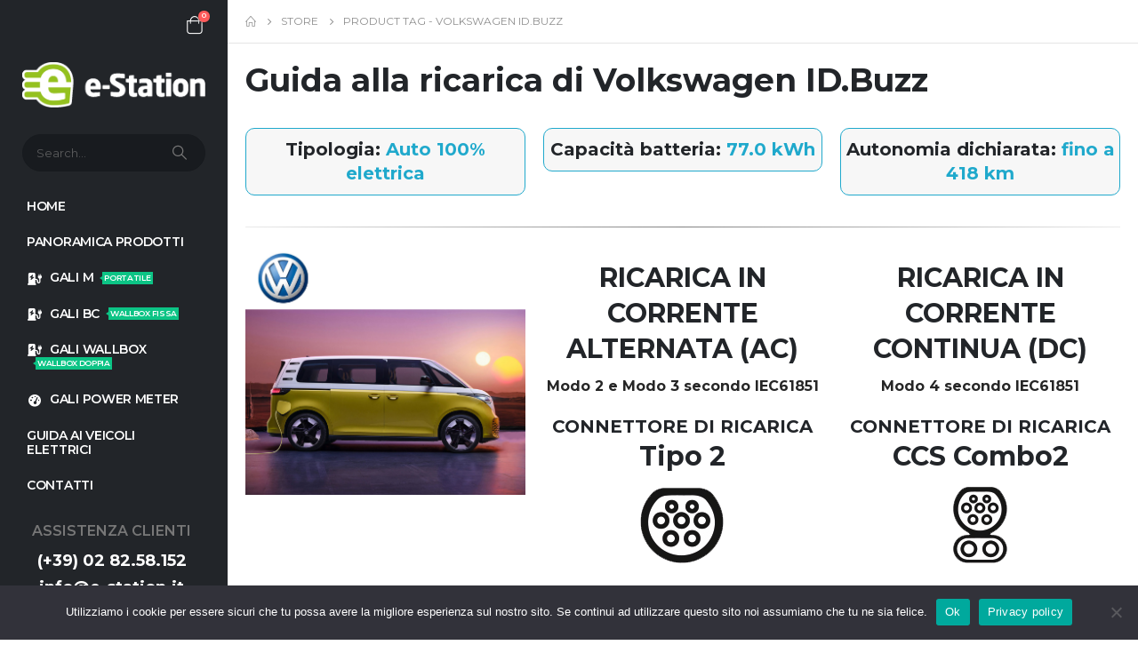

--- FILE ---
content_type: text/html; charset=UTF-8
request_url: https://smart-charger.it/veicolo-elettrico/volkswagen-id-buzz/
body_size: 23803
content:
	<!DOCTYPE html>
	<html  lang="it-IT">
	<head>
		<meta http-equiv="X-UA-Compatible" content="IE=edge" />
		<meta http-equiv="Content-Type" content="text/html; charset=UTF-8" />
		<meta name="viewport" content="width=device-width, initial-scale=1, minimum-scale=1" />

		<link rel="profile" href="https://gmpg.org/xfn/11" />
		<link rel="pingback" href="https://smart-charger.it/xmlrpc.php" />
		<meta name='robots' content='index, follow, max-image-preview:large, max-snippet:-1, max-video-preview:-1' />
	<style>img:is([sizes="auto" i], [sizes^="auto," i]) { contain-intrinsic-size: 3000px 1500px }</style>
	<script>window._wca = window._wca || [];</script>

	<!-- This site is optimized with the Yoast SEO plugin v26.6 - https://yoast.com/wordpress/plugins/seo/ -->
	<title>Come ricaricare Volkswagen ID.Buzz - Smart Charger</title>
	<link rel="canonical" href="https://smart-charger.it/veicolo-elettrico/volkswagen-id-buzz/" />
	<meta property="og:locale" content="it_IT" />
	<meta property="og:type" content="article" />
	<meta property="og:title" content="Come ricaricare Volkswagen ID.Buzz - Smart Charger" />
	<meta property="og:description" content="Guida alla ricarica di Volkswagen ID.Buzz      Tipologia: Auto 100% elettrica           Capacit&agrave; batteria: 77.0 kWh           Autonomia dichiarata: fino a 418 km                      RICARICA IN CORRENTE ALTERNATA (AC) Modo 2 e Modo 3 secondo IEC61851 CONNETTORE DI RICARICA Tipo 2            POTENZA MASSIMA DI RICARICA Fino a 7.4 kW (32A 230V monofase) / 11 kW (16A 400V trifase)           RICARICA IN CORRENTE CONTINUA (DC) Modo 4 secondo IEC61851 CONNETTORE DI RICARICA CCS Combo2            POTENZA MASSIMA DI RICARICA Fino a 135 kW           Tempi di ricarica di Volkswagen ID.Buzz           Questa &egrave; una stima dei tempi necessari per effettuare una ricarica completa (da 0 a 100%); sono naturalmente consentite tutte le ricariche parziali e i tempi si riducono in proporzione.     Ricarica a 10A 230V (2.3 kW): 33.5 ore circaRicarica a 16A 230V (3.7 kW): 20.8 ore circaRicarica a 32A 230V (7.4 kW): 10.4 ore circaRicarica a 16A 400V (11 kW): 7 ore circaRicarica a 32A 400V (22 kW): 7 ore circa      Estensione di autonomia di Volkswagen ID.Buzz           Questa &egrave; invece l&#039;estensione di autonomia (km) che si ottiene in 1 ora di ricarica alle diverse potenze (quanti km si ricaricano in un&#039;ora a quella potenza di ricarica):     Ricarica a 10A 230V (2.3 kW): 13.8 km circaRicarica a 16A 230V (3.7 kW): 22.2 km circaRicarica a 32A 230V (7.4 kW): 44.4 km circaRicarica a 16A 400V (11 kW): 66 km circaRicarica a 32A 400V (22 kW): 66 km circa      Stazioni di ricarica GALI consigliate per la ricarica di Volkswagen ID.Buzz I seguenti prodotti sono particolarmente idonei alla ricarica di Volkswagen ID.Buzz:" />
	<meta property="og:url" content="https://smart-charger.it/veicolo-elettrico/volkswagen-id-buzz/" />
	<meta property="og:site_name" content="Smart Charger" />
	<meta property="og:image" content="https://www.e-station.it/wp-content/uploads/2022/11/vw-id-buzz.jpg" />
	<meta name="twitter:card" content="summary_large_image" />
	<script type="application/ld+json" class="yoast-schema-graph">{"@context":"https://schema.org","@graph":[{"@type":"CollectionPage","@id":"https://smart-charger.it/veicolo-elettrico/volkswagen-id-buzz/","url":"https://smart-charger.it/veicolo-elettrico/volkswagen-id-buzz/","name":"Come ricaricare Volkswagen ID.Buzz - Smart Charger","isPartOf":{"@id":"https://smart-charger.it/#website"},"primaryImageOfPage":{"@id":"https://smart-charger.it/veicolo-elettrico/volkswagen-id-buzz/#primaryimage"},"image":{"@id":"https://smart-charger.it/veicolo-elettrico/volkswagen-id-buzz/#primaryimage"},"thumbnailUrl":"https://i0.wp.com/smart-charger.it/wp-content/uploads/2018/04/gali-m-monofase-tipo-2-16a-3.jpg?fit=800%2C800&ssl=1","breadcrumb":{"@id":"https://smart-charger.it/veicolo-elettrico/volkswagen-id-buzz/#breadcrumb"},"inLanguage":"it-IT"},{"@type":"ImageObject","inLanguage":"it-IT","@id":"https://smart-charger.it/veicolo-elettrico/volkswagen-id-buzz/#primaryimage","url":"https://i0.wp.com/smart-charger.it/wp-content/uploads/2018/04/gali-m-monofase-tipo-2-16a-3.jpg?fit=800%2C800&ssl=1","contentUrl":"https://i0.wp.com/smart-charger.it/wp-content/uploads/2018/04/gali-m-monofase-tipo-2-16a-3.jpg?fit=800%2C800&ssl=1","width":800,"height":800},{"@type":"BreadcrumbList","@id":"https://smart-charger.it/veicolo-elettrico/volkswagen-id-buzz/#breadcrumb","itemListElement":[{"@type":"ListItem","position":1,"name":"Home","item":"https://smart-charger.it/"},{"@type":"ListItem","position":2,"name":"Volkswagen ID.Buzz"}]},{"@type":"WebSite","@id":"https://smart-charger.it/#website","url":"https://smart-charger.it/","name":"Smart Charger","description":"Stazioni di ricarica intelligenti per veicoli elettrici","potentialAction":[{"@type":"SearchAction","target":{"@type":"EntryPoint","urlTemplate":"https://smart-charger.it/?s={search_term_string}"},"query-input":{"@type":"PropertyValueSpecification","valueRequired":true,"valueName":"search_term_string"}}],"inLanguage":"it-IT"}]}</script>
	<!-- / Yoast SEO plugin. -->


<link rel='dns-prefetch' href='//stats.wp.com' />
<link rel='dns-prefetch' href='//fonts.googleapis.com' />
<link rel='preconnect' href='//c0.wp.com' />
<link rel='preconnect' href='//i0.wp.com' />
<link rel="alternate" type="application/rss+xml" title="Smart Charger &raquo; Feed" href="https://smart-charger.it/feed/" />
<link rel="alternate" type="application/rss+xml" title="Smart Charger &raquo; Feed dei commenti" href="https://smart-charger.it/comments/feed/" />
<link rel="alternate" type="application/rss+xml" title="Feed Smart Charger &raquo; Volkswagen ID.Buzz Tag" href="https://smart-charger.it/veicolo-elettrico/volkswagen-id-buzz/feed/" />
		<link rel="shortcut icon" href="//smart-charger.it/wp-content/uploads/2021/06/favicon.jpg" type="image/x-icon" />
				<link rel="apple-touch-icon" href="//smart-charger.it/wp-content/uploads/2021/06/favicon.jpg" />
				<link rel="apple-touch-icon" sizes="120x120" href="//smart-charger.it/wp-content/uploads/2021/06/favicon.jpg" />
				<link rel="apple-touch-icon" sizes="76x76" href="//smart-charger.it/wp-content/uploads/2021/06/favicon.jpg" />
				<link rel="apple-touch-icon" sizes="152x152" href="//smart-charger.it/wp-content/uploads/2021/06/favicon.jpg" />
		<script>
window._wpemojiSettings = {"baseUrl":"https:\/\/s.w.org\/images\/core\/emoji\/16.0.1\/72x72\/","ext":".png","svgUrl":"https:\/\/s.w.org\/images\/core\/emoji\/16.0.1\/svg\/","svgExt":".svg","source":{"concatemoji":"https:\/\/smart-charger.it\/wp-includes\/js\/wp-emoji-release.min.js?ver=38aa5d9da2c5f43836d111b4cb949135"}};
/*! This file is auto-generated */
!function(s,n){var o,i,e;function c(e){try{var t={supportTests:e,timestamp:(new Date).valueOf()};sessionStorage.setItem(o,JSON.stringify(t))}catch(e){}}function p(e,t,n){e.clearRect(0,0,e.canvas.width,e.canvas.height),e.fillText(t,0,0);var t=new Uint32Array(e.getImageData(0,0,e.canvas.width,e.canvas.height).data),a=(e.clearRect(0,0,e.canvas.width,e.canvas.height),e.fillText(n,0,0),new Uint32Array(e.getImageData(0,0,e.canvas.width,e.canvas.height).data));return t.every(function(e,t){return e===a[t]})}function u(e,t){e.clearRect(0,0,e.canvas.width,e.canvas.height),e.fillText(t,0,0);for(var n=e.getImageData(16,16,1,1),a=0;a<n.data.length;a++)if(0!==n.data[a])return!1;return!0}function f(e,t,n,a){switch(t){case"flag":return n(e,"\ud83c\udff3\ufe0f\u200d\u26a7\ufe0f","\ud83c\udff3\ufe0f\u200b\u26a7\ufe0f")?!1:!n(e,"\ud83c\udde8\ud83c\uddf6","\ud83c\udde8\u200b\ud83c\uddf6")&&!n(e,"\ud83c\udff4\udb40\udc67\udb40\udc62\udb40\udc65\udb40\udc6e\udb40\udc67\udb40\udc7f","\ud83c\udff4\u200b\udb40\udc67\u200b\udb40\udc62\u200b\udb40\udc65\u200b\udb40\udc6e\u200b\udb40\udc67\u200b\udb40\udc7f");case"emoji":return!a(e,"\ud83e\udedf")}return!1}function g(e,t,n,a){var r="undefined"!=typeof WorkerGlobalScope&&self instanceof WorkerGlobalScope?new OffscreenCanvas(300,150):s.createElement("canvas"),o=r.getContext("2d",{willReadFrequently:!0}),i=(o.textBaseline="top",o.font="600 32px Arial",{});return e.forEach(function(e){i[e]=t(o,e,n,a)}),i}function t(e){var t=s.createElement("script");t.src=e,t.defer=!0,s.head.appendChild(t)}"undefined"!=typeof Promise&&(o="wpEmojiSettingsSupports",i=["flag","emoji"],n.supports={everything:!0,everythingExceptFlag:!0},e=new Promise(function(e){s.addEventListener("DOMContentLoaded",e,{once:!0})}),new Promise(function(t){var n=function(){try{var e=JSON.parse(sessionStorage.getItem(o));if("object"==typeof e&&"number"==typeof e.timestamp&&(new Date).valueOf()<e.timestamp+604800&&"object"==typeof e.supportTests)return e.supportTests}catch(e){}return null}();if(!n){if("undefined"!=typeof Worker&&"undefined"!=typeof OffscreenCanvas&&"undefined"!=typeof URL&&URL.createObjectURL&&"undefined"!=typeof Blob)try{var e="postMessage("+g.toString()+"("+[JSON.stringify(i),f.toString(),p.toString(),u.toString()].join(",")+"));",a=new Blob([e],{type:"text/javascript"}),r=new Worker(URL.createObjectURL(a),{name:"wpTestEmojiSupports"});return void(r.onmessage=function(e){c(n=e.data),r.terminate(),t(n)})}catch(e){}c(n=g(i,f,p,u))}t(n)}).then(function(e){for(var t in e)n.supports[t]=e[t],n.supports.everything=n.supports.everything&&n.supports[t],"flag"!==t&&(n.supports.everythingExceptFlag=n.supports.everythingExceptFlag&&n.supports[t]);n.supports.everythingExceptFlag=n.supports.everythingExceptFlag&&!n.supports.flag,n.DOMReady=!1,n.readyCallback=function(){n.DOMReady=!0}}).then(function(){return e}).then(function(){var e;n.supports.everything||(n.readyCallback(),(e=n.source||{}).concatemoji?t(e.concatemoji):e.wpemoji&&e.twemoji&&(t(e.twemoji),t(e.wpemoji)))}))}((window,document),window._wpemojiSettings);
</script>
<link rel='stylesheet' id='porto-sp-attr-table-css' href='https://smart-charger.it/wp-content/plugins/porto-functionality/shortcodes//assets/cp-attribute-table/attribute-table.css?ver=3.1.7' media='all' />
<link rel='stylesheet' id='porto-google-fonts-css' href='//fonts.googleapis.com/css?family=Montserrat%3A400%2C500%2C600%2C700%2C800%7CPlayfair+Display%3A400%2C700%7CPoppins%3A600%7COpen+Sans%3A600%7COswald%3A400%2C600%2C700&#038;ver=6.8.3' media='all' />
<style id='wp-emoji-styles-inline-css'>

	img.wp-smiley, img.emoji {
		display: inline !important;
		border: none !important;
		box-shadow: none !important;
		height: 1em !important;
		width: 1em !important;
		margin: 0 0.07em !important;
		vertical-align: -0.1em !important;
		background: none !important;
		padding: 0 !important;
	}
</style>
<link rel='stylesheet' id='wp-block-library-css' href='https://c0.wp.com/c/6.8.3/wp-includes/css/dist/block-library/style.min.css' media='all' />
<style id='wp-block-library-theme-inline-css'>
.wp-block-audio :where(figcaption){color:#555;font-size:13px;text-align:center}.is-dark-theme .wp-block-audio :where(figcaption){color:#ffffffa6}.wp-block-audio{margin:0 0 1em}.wp-block-code{border:1px solid #ccc;border-radius:4px;font-family:Menlo,Consolas,monaco,monospace;padding:.8em 1em}.wp-block-embed :where(figcaption){color:#555;font-size:13px;text-align:center}.is-dark-theme .wp-block-embed :where(figcaption){color:#ffffffa6}.wp-block-embed{margin:0 0 1em}.blocks-gallery-caption{color:#555;font-size:13px;text-align:center}.is-dark-theme .blocks-gallery-caption{color:#ffffffa6}:root :where(.wp-block-image figcaption){color:#555;font-size:13px;text-align:center}.is-dark-theme :root :where(.wp-block-image figcaption){color:#ffffffa6}.wp-block-image{margin:0 0 1em}.wp-block-pullquote{border-bottom:4px solid;border-top:4px solid;color:currentColor;margin-bottom:1.75em}.wp-block-pullquote cite,.wp-block-pullquote footer,.wp-block-pullquote__citation{color:currentColor;font-size:.8125em;font-style:normal;text-transform:uppercase}.wp-block-quote{border-left:.25em solid;margin:0 0 1.75em;padding-left:1em}.wp-block-quote cite,.wp-block-quote footer{color:currentColor;font-size:.8125em;font-style:normal;position:relative}.wp-block-quote:where(.has-text-align-right){border-left:none;border-right:.25em solid;padding-left:0;padding-right:1em}.wp-block-quote:where(.has-text-align-center){border:none;padding-left:0}.wp-block-quote.is-large,.wp-block-quote.is-style-large,.wp-block-quote:where(.is-style-plain){border:none}.wp-block-search .wp-block-search__label{font-weight:700}.wp-block-search__button{border:1px solid #ccc;padding:.375em .625em}:where(.wp-block-group.has-background){padding:1.25em 2.375em}.wp-block-separator.has-css-opacity{opacity:.4}.wp-block-separator{border:none;border-bottom:2px solid;margin-left:auto;margin-right:auto}.wp-block-separator.has-alpha-channel-opacity{opacity:1}.wp-block-separator:not(.is-style-wide):not(.is-style-dots){width:100px}.wp-block-separator.has-background:not(.is-style-dots){border-bottom:none;height:1px}.wp-block-separator.has-background:not(.is-style-wide):not(.is-style-dots){height:2px}.wp-block-table{margin:0 0 1em}.wp-block-table td,.wp-block-table th{word-break:normal}.wp-block-table :where(figcaption){color:#555;font-size:13px;text-align:center}.is-dark-theme .wp-block-table :where(figcaption){color:#ffffffa6}.wp-block-video :where(figcaption){color:#555;font-size:13px;text-align:center}.is-dark-theme .wp-block-video :where(figcaption){color:#ffffffa6}.wp-block-video{margin:0 0 1em}:root :where(.wp-block-template-part.has-background){margin-bottom:0;margin-top:0;padding:1.25em 2.375em}
</style>
<style id='classic-theme-styles-inline-css'>
/*! This file is auto-generated */
.wp-block-button__link{color:#fff;background-color:#32373c;border-radius:9999px;box-shadow:none;text-decoration:none;padding:calc(.667em + 2px) calc(1.333em + 2px);font-size:1.125em}.wp-block-file__button{background:#32373c;color:#fff;text-decoration:none}
</style>
<link rel='stylesheet' id='mediaelement-css' href='https://c0.wp.com/c/6.8.3/wp-includes/js/mediaelement/mediaelementplayer-legacy.min.css' media='all' />
<link rel='stylesheet' id='wp-mediaelement-css' href='https://c0.wp.com/c/6.8.3/wp-includes/js/mediaelement/wp-mediaelement.min.css' media='all' />
<style id='jetpack-sharing-buttons-style-inline-css'>
.jetpack-sharing-buttons__services-list{display:flex;flex-direction:row;flex-wrap:wrap;gap:0;list-style-type:none;margin:5px;padding:0}.jetpack-sharing-buttons__services-list.has-small-icon-size{font-size:12px}.jetpack-sharing-buttons__services-list.has-normal-icon-size{font-size:16px}.jetpack-sharing-buttons__services-list.has-large-icon-size{font-size:24px}.jetpack-sharing-buttons__services-list.has-huge-icon-size{font-size:36px}@media print{.jetpack-sharing-buttons__services-list{display:none!important}}.editor-styles-wrapper .wp-block-jetpack-sharing-buttons{gap:0;padding-inline-start:0}ul.jetpack-sharing-buttons__services-list.has-background{padding:1.25em 2.375em}
</style>
<style id='global-styles-inline-css'>
:root{--wp--preset--aspect-ratio--square: 1;--wp--preset--aspect-ratio--4-3: 4/3;--wp--preset--aspect-ratio--3-4: 3/4;--wp--preset--aspect-ratio--3-2: 3/2;--wp--preset--aspect-ratio--2-3: 2/3;--wp--preset--aspect-ratio--16-9: 16/9;--wp--preset--aspect-ratio--9-16: 9/16;--wp--preset--color--black: #000000;--wp--preset--color--cyan-bluish-gray: #abb8c3;--wp--preset--color--white: #ffffff;--wp--preset--color--pale-pink: #f78da7;--wp--preset--color--vivid-red: #cf2e2e;--wp--preset--color--luminous-vivid-orange: #ff6900;--wp--preset--color--luminous-vivid-amber: #fcb900;--wp--preset--color--light-green-cyan: #7bdcb5;--wp--preset--color--vivid-green-cyan: #00d084;--wp--preset--color--pale-cyan-blue: #8ed1fc;--wp--preset--color--vivid-cyan-blue: #0693e3;--wp--preset--color--vivid-purple: #9b51e0;--wp--preset--color--primary: var(--porto-primary-color);--wp--preset--color--secondary: var(--porto-secondary-color);--wp--preset--color--tertiary: var(--porto-tertiary-color);--wp--preset--color--quaternary: var(--porto-quaternary-color);--wp--preset--color--dark: var(--porto-dark-color);--wp--preset--color--light: var(--porto-light-color);--wp--preset--color--primary-hover: var(--porto-primary-light-5);--wp--preset--gradient--vivid-cyan-blue-to-vivid-purple: linear-gradient(135deg,rgba(6,147,227,1) 0%,rgb(155,81,224) 100%);--wp--preset--gradient--light-green-cyan-to-vivid-green-cyan: linear-gradient(135deg,rgb(122,220,180) 0%,rgb(0,208,130) 100%);--wp--preset--gradient--luminous-vivid-amber-to-luminous-vivid-orange: linear-gradient(135deg,rgba(252,185,0,1) 0%,rgba(255,105,0,1) 100%);--wp--preset--gradient--luminous-vivid-orange-to-vivid-red: linear-gradient(135deg,rgba(255,105,0,1) 0%,rgb(207,46,46) 100%);--wp--preset--gradient--very-light-gray-to-cyan-bluish-gray: linear-gradient(135deg,rgb(238,238,238) 0%,rgb(169,184,195) 100%);--wp--preset--gradient--cool-to-warm-spectrum: linear-gradient(135deg,rgb(74,234,220) 0%,rgb(151,120,209) 20%,rgb(207,42,186) 40%,rgb(238,44,130) 60%,rgb(251,105,98) 80%,rgb(254,248,76) 100%);--wp--preset--gradient--blush-light-purple: linear-gradient(135deg,rgb(255,206,236) 0%,rgb(152,150,240) 100%);--wp--preset--gradient--blush-bordeaux: linear-gradient(135deg,rgb(254,205,165) 0%,rgb(254,45,45) 50%,rgb(107,0,62) 100%);--wp--preset--gradient--luminous-dusk: linear-gradient(135deg,rgb(255,203,112) 0%,rgb(199,81,192) 50%,rgb(65,88,208) 100%);--wp--preset--gradient--pale-ocean: linear-gradient(135deg,rgb(255,245,203) 0%,rgb(182,227,212) 50%,rgb(51,167,181) 100%);--wp--preset--gradient--electric-grass: linear-gradient(135deg,rgb(202,248,128) 0%,rgb(113,206,126) 100%);--wp--preset--gradient--midnight: linear-gradient(135deg,rgb(2,3,129) 0%,rgb(40,116,252) 100%);--wp--preset--font-size--small: 13px;--wp--preset--font-size--medium: 20px;--wp--preset--font-size--large: 36px;--wp--preset--font-size--x-large: 42px;--wp--preset--spacing--20: 0.44rem;--wp--preset--spacing--30: 0.67rem;--wp--preset--spacing--40: 1rem;--wp--preset--spacing--50: 1.5rem;--wp--preset--spacing--60: 2.25rem;--wp--preset--spacing--70: 3.38rem;--wp--preset--spacing--80: 5.06rem;--wp--preset--shadow--natural: 6px 6px 9px rgba(0, 0, 0, 0.2);--wp--preset--shadow--deep: 12px 12px 50px rgba(0, 0, 0, 0.4);--wp--preset--shadow--sharp: 6px 6px 0px rgba(0, 0, 0, 0.2);--wp--preset--shadow--outlined: 6px 6px 0px -3px rgba(255, 255, 255, 1), 6px 6px rgba(0, 0, 0, 1);--wp--preset--shadow--crisp: 6px 6px 0px rgba(0, 0, 0, 1);}:where(.is-layout-flex){gap: 0.5em;}:where(.is-layout-grid){gap: 0.5em;}body .is-layout-flex{display: flex;}.is-layout-flex{flex-wrap: wrap;align-items: center;}.is-layout-flex > :is(*, div){margin: 0;}body .is-layout-grid{display: grid;}.is-layout-grid > :is(*, div){margin: 0;}:where(.wp-block-columns.is-layout-flex){gap: 2em;}:where(.wp-block-columns.is-layout-grid){gap: 2em;}:where(.wp-block-post-template.is-layout-flex){gap: 1.25em;}:where(.wp-block-post-template.is-layout-grid){gap: 1.25em;}.has-black-color{color: var(--wp--preset--color--black) !important;}.has-cyan-bluish-gray-color{color: var(--wp--preset--color--cyan-bluish-gray) !important;}.has-white-color{color: var(--wp--preset--color--white) !important;}.has-pale-pink-color{color: var(--wp--preset--color--pale-pink) !important;}.has-vivid-red-color{color: var(--wp--preset--color--vivid-red) !important;}.has-luminous-vivid-orange-color{color: var(--wp--preset--color--luminous-vivid-orange) !important;}.has-luminous-vivid-amber-color{color: var(--wp--preset--color--luminous-vivid-amber) !important;}.has-light-green-cyan-color{color: var(--wp--preset--color--light-green-cyan) !important;}.has-vivid-green-cyan-color{color: var(--wp--preset--color--vivid-green-cyan) !important;}.has-pale-cyan-blue-color{color: var(--wp--preset--color--pale-cyan-blue) !important;}.has-vivid-cyan-blue-color{color: var(--wp--preset--color--vivid-cyan-blue) !important;}.has-vivid-purple-color{color: var(--wp--preset--color--vivid-purple) !important;}.has-black-background-color{background-color: var(--wp--preset--color--black) !important;}.has-cyan-bluish-gray-background-color{background-color: var(--wp--preset--color--cyan-bluish-gray) !important;}.has-white-background-color{background-color: var(--wp--preset--color--white) !important;}.has-pale-pink-background-color{background-color: var(--wp--preset--color--pale-pink) !important;}.has-vivid-red-background-color{background-color: var(--wp--preset--color--vivid-red) !important;}.has-luminous-vivid-orange-background-color{background-color: var(--wp--preset--color--luminous-vivid-orange) !important;}.has-luminous-vivid-amber-background-color{background-color: var(--wp--preset--color--luminous-vivid-amber) !important;}.has-light-green-cyan-background-color{background-color: var(--wp--preset--color--light-green-cyan) !important;}.has-vivid-green-cyan-background-color{background-color: var(--wp--preset--color--vivid-green-cyan) !important;}.has-pale-cyan-blue-background-color{background-color: var(--wp--preset--color--pale-cyan-blue) !important;}.has-vivid-cyan-blue-background-color{background-color: var(--wp--preset--color--vivid-cyan-blue) !important;}.has-vivid-purple-background-color{background-color: var(--wp--preset--color--vivid-purple) !important;}.has-black-border-color{border-color: var(--wp--preset--color--black) !important;}.has-cyan-bluish-gray-border-color{border-color: var(--wp--preset--color--cyan-bluish-gray) !important;}.has-white-border-color{border-color: var(--wp--preset--color--white) !important;}.has-pale-pink-border-color{border-color: var(--wp--preset--color--pale-pink) !important;}.has-vivid-red-border-color{border-color: var(--wp--preset--color--vivid-red) !important;}.has-luminous-vivid-orange-border-color{border-color: var(--wp--preset--color--luminous-vivid-orange) !important;}.has-luminous-vivid-amber-border-color{border-color: var(--wp--preset--color--luminous-vivid-amber) !important;}.has-light-green-cyan-border-color{border-color: var(--wp--preset--color--light-green-cyan) !important;}.has-vivid-green-cyan-border-color{border-color: var(--wp--preset--color--vivid-green-cyan) !important;}.has-pale-cyan-blue-border-color{border-color: var(--wp--preset--color--pale-cyan-blue) !important;}.has-vivid-cyan-blue-border-color{border-color: var(--wp--preset--color--vivid-cyan-blue) !important;}.has-vivid-purple-border-color{border-color: var(--wp--preset--color--vivid-purple) !important;}.has-vivid-cyan-blue-to-vivid-purple-gradient-background{background: var(--wp--preset--gradient--vivid-cyan-blue-to-vivid-purple) !important;}.has-light-green-cyan-to-vivid-green-cyan-gradient-background{background: var(--wp--preset--gradient--light-green-cyan-to-vivid-green-cyan) !important;}.has-luminous-vivid-amber-to-luminous-vivid-orange-gradient-background{background: var(--wp--preset--gradient--luminous-vivid-amber-to-luminous-vivid-orange) !important;}.has-luminous-vivid-orange-to-vivid-red-gradient-background{background: var(--wp--preset--gradient--luminous-vivid-orange-to-vivid-red) !important;}.has-very-light-gray-to-cyan-bluish-gray-gradient-background{background: var(--wp--preset--gradient--very-light-gray-to-cyan-bluish-gray) !important;}.has-cool-to-warm-spectrum-gradient-background{background: var(--wp--preset--gradient--cool-to-warm-spectrum) !important;}.has-blush-light-purple-gradient-background{background: var(--wp--preset--gradient--blush-light-purple) !important;}.has-blush-bordeaux-gradient-background{background: var(--wp--preset--gradient--blush-bordeaux) !important;}.has-luminous-dusk-gradient-background{background: var(--wp--preset--gradient--luminous-dusk) !important;}.has-pale-ocean-gradient-background{background: var(--wp--preset--gradient--pale-ocean) !important;}.has-electric-grass-gradient-background{background: var(--wp--preset--gradient--electric-grass) !important;}.has-midnight-gradient-background{background: var(--wp--preset--gradient--midnight) !important;}.has-small-font-size{font-size: var(--wp--preset--font-size--small) !important;}.has-medium-font-size{font-size: var(--wp--preset--font-size--medium) !important;}.has-large-font-size{font-size: var(--wp--preset--font-size--large) !important;}.has-x-large-font-size{font-size: var(--wp--preset--font-size--x-large) !important;}
:where(.wp-block-post-template.is-layout-flex){gap: 1.25em;}:where(.wp-block-post-template.is-layout-grid){gap: 1.25em;}
:where(.wp-block-columns.is-layout-flex){gap: 2em;}:where(.wp-block-columns.is-layout-grid){gap: 2em;}
:root :where(.wp-block-pullquote){font-size: 1.5em;line-height: 1.6;}
</style>
<link rel='stylesheet' id='contact-form-7-css' href='https://smart-charger.it/wp-content/plugins/contact-form-7/includes/css/styles.css?ver=6.1.4' media='all' />
<link rel='stylesheet' id='cookie-notice-front-css' href='https://smart-charger.it/wp-content/plugins/cookie-notice/css/front.min.css?ver=2.5.11' media='all' />
<link rel='stylesheet' id='wpmenucart-icons-css' href='https://smart-charger.it/wp-content/plugins/woocommerce-menu-bar-cart/assets/css/wpmenucart-icons.min.css?ver=2.14.12' media='all' />
<style id='wpmenucart-icons-inline-css'>
@font-face{font-family:WPMenuCart;src:url(https://smart-charger.it/wp-content/plugins/woocommerce-menu-bar-cart/assets/fonts/WPMenuCart.eot);src:url(https://smart-charger.it/wp-content/plugins/woocommerce-menu-bar-cart/assets/fonts/WPMenuCart.eot?#iefix) format('embedded-opentype'),url(https://smart-charger.it/wp-content/plugins/woocommerce-menu-bar-cart/assets/fonts/WPMenuCart.woff2) format('woff2'),url(https://smart-charger.it/wp-content/plugins/woocommerce-menu-bar-cart/assets/fonts/WPMenuCart.woff) format('woff'),url(https://smart-charger.it/wp-content/plugins/woocommerce-menu-bar-cart/assets/fonts/WPMenuCart.ttf) format('truetype'),url(https://smart-charger.it/wp-content/plugins/woocommerce-menu-bar-cart/assets/fonts/WPMenuCart.svg#WPMenuCart) format('svg');font-weight:400;font-style:normal;font-display:swap}
</style>
<link rel='stylesheet' id='wpmenucart-css' href='https://smart-charger.it/wp-content/plugins/woocommerce-menu-bar-cart/assets/css/wpmenucart-main.min.css?ver=2.14.12' media='all' />
<style id='wpmenucart-inline-css'>
.et-cart-info { display:none !important; } .site-header-cart { display:none !important; }
</style>
<style id='woocommerce-inline-inline-css'>
.woocommerce form .form-row .required { visibility: visible; }
</style>
<link rel='stylesheet' id='tag-groups-css-frontend-structure-css' href='https://smart-charger.it/wp-content/plugins/tag-groups/assets/css/jquery-ui.structure.min.css?ver=2.1.1' media='all' />
<link rel='stylesheet' id='tag-groups-css-frontend-theme-css' href='https://smart-charger.it/wp-content/plugins/tag-groups/assets/css/delta/jquery-ui.theme.min.css?ver=2.1.1' media='all' />
<link rel='stylesheet' id='tag-groups-css-frontend-css' href='https://smart-charger.it/wp-content/plugins/tag-groups/assets/css/frontend.min.css?ver=2.1.1' media='all' />
<link rel='stylesheet' id='porto-fs-progress-bar-css' href='https://smart-charger.it/wp-content/themes/porto/inc/lib/woocommerce-shipping-progress-bar/shipping-progress-bar.css?ver=7.4.5' media='all' />
<link rel='stylesheet' id='porto-css-vars-css' href='https://smart-charger.it/wp-content/uploads/porto_styles/theme_css_vars.css?ver=7.4.5' media='all' />
<link rel='stylesheet' id='js_composer_front-css' href='https://smart-charger.it/wp-content/plugins/js_composer/assets/css/js_composer.min.css?ver=7.7' media='all' />
<link rel='stylesheet' id='bootstrap-css' href='https://smart-charger.it/wp-content/uploads/porto_styles/bootstrap.css?ver=7.4.5' media='all' />
<link rel='stylesheet' id='porto-plugins-css' href='https://smart-charger.it/wp-content/themes/porto/css/plugins.css?ver=7.4.5' media='all' />
<link rel='stylesheet' id='porto-theme-css' href='https://smart-charger.it/wp-content/themes/porto/css/theme.css?ver=7.4.5' media='all' />
<link rel='stylesheet' id='porto-theme-member-css' href='https://smart-charger.it/wp-content/themes/porto/css/theme_member.css?ver=7.4.5' media='all' />
<link rel='stylesheet' id='porto-shortcodes-css' href='https://smart-charger.it/wp-content/uploads/porto_styles/shortcodes.css?ver=7.4.5' media='all' />
<link rel='stylesheet' id='porto-theme-shop-css' href='https://smart-charger.it/wp-content/themes/porto/css/theme_shop.css?ver=7.4.5' media='all' />
<link rel='stylesheet' id='porto-shop-toolbar-css' href='https://smart-charger.it/wp-content/themes/porto/css/theme/shop/other/toolbar.css?ver=7.4.5' media='all' />
<link rel='stylesheet' id='porto-theme-wpb-css' href='https://smart-charger.it/wp-content/themes/porto/css/theme_wpb.css?ver=7.4.5' media='all' />
<link rel='stylesheet' id='porto-dynamic-style-css' href='https://smart-charger.it/wp-content/uploads/porto_styles/dynamic_style.css?ver=7.4.5' media='all' />
<link rel='stylesheet' id='porto-type-builder-css' href='https://smart-charger.it/wp-content/plugins/porto-functionality/builders/assets/type-builder.css?ver=3.1.7' media='all' />
<link rel='stylesheet' id='porto-shop-filter-css' href='https://smart-charger.it/wp-content/themes/porto/css/theme/shop/shop-filter/horizontal2.css?ver=7.4.5' media='all' />
<link rel='stylesheet' id='porto-account-login-style-css' href='https://smart-charger.it/wp-content/themes/porto/css/theme/shop/login-style/account-login.css?ver=7.4.5' media='all' />
<link rel='stylesheet' id='porto-theme-woopage-css' href='https://smart-charger.it/wp-content/themes/porto/css/theme/shop/other/woopage.css?ver=7.4.5' media='all' />
<link rel='stylesheet' id='porto-style-css' href='https://smart-charger.it/wp-content/themes/porto/style.css?ver=7.4.5' media='all' />
<style id='porto-style-inline-css'>
.side-header-narrow-bar-logo{max-width:250px}@media (min-width:992px){}#header .sidebar-menu .popup:before{border-right-color:#ffffff}.page-top ul.breadcrumb > li.home{display:inline-block}.page-top ul.breadcrumb > li.home a{position:relative;width:1em;text-indent:-9999px}.page-top ul.breadcrumb > li.home a:after{content:"\e883";font-family:'porto';float:left;text-indent:0}@media (min-width:1500px){.left-sidebar.col-lg-3,.right-sidebar.col-lg-3{width:20%}.main-content.col-lg-9{width:80%}.main-content.col-lg-6{width:60%}}@media (min-width:992px) and (max-width:1159px){.porto-product-filters .widget-title,.woocommerce-ordering select{width:140px}}.custom-font4{font-family:'Segoe Script','Savoye LET'}body .product-template-default.single-product,#error-page{max-width:100% !important;margin-top:0 !important;padding:0}.woocommerce.archive .column1 .main-content{padding-top:0}.page-wrapper{min-height:100vh}@media (min-width:1440px){.container-fluid,body.wide .container:not(.inner-container){padding-left:40px;padding-right:40px}.container-fluid .vc_row,.container-fluid .vc_section{margin-left:-40px;margin-right:-40px}.container-fluid .vc_row:not(.porto-inner-container){padding-left:30px;padding-right:30px}}.view-switcher li.menu-item > a > [class*='flag-']{display:none}#header .porto-view-switcher>li.menu-item>a{font-size:.625rem;font-weight:500}.header-side-nav .sidebar-menu > li.menu-item > .arrow:before{opacity:.4}.porto-products-filter-body .sidebar{padding-top:0}@media (min-width:992px){#header .searchform{border-radius:2em}.header-wrapper #header .searchform button{padding-right:12px}.header-wrapper #header .searchform input{padding-left:15px}#header .header-contact{-ms-flex:0 0 100%;flex:0 0 100%;max-width:100%;display:block;font-size:1.125rem;font-weight:700;order:0}}#header .share-links a{font-size:1rem;margin-left:.5rem;margin-right:.5rem}.header-side-nav .sidebar-menu{margin-bottom:0;margin-right:-20px}@media (max-width:1439px){.header-side-nav .sidebar-menu > li.menu-item > a,.toggle-menu-wrap .sidebar-menu > li.menu-item > a{line-height:17px}}.btn{font-family:Poppins;font-weight:700}.btn-flat{background:none !important;padding:0 !important;border:none !important;box-shadow:none !important}.porto-ibanner-layer .btn-flat.btn-xl{font-size:1.125em}.owl-carousel.nav-style-4 .owl-nav [class*="owl-"]{font-weight:700}.single-product .product-layout-transparent{margin-top:-20px}ul.products li.product-col h3{font-family:'Open Sans'}ul.products li.product-onimage3 .product-content{opacity:1;bottom:0}.pagination.load-more .next{width:auto;display:inline-block;background:#000;color:#fff;font-family:Poppins;font-size:13px;padding:14px 40px}.coupon-sale-text b{display:inline-block;position:relative;color:#fff;margin-right:1em}.coupon-sale-text b:before{content:'';position:absolute;left:-.5em;top:-.1em;right:-.5em;bottom:-.1em;background:#222529;z-index:-1;transform:rotate(-1.5deg) skew(1.5deg)}.single-product .product_title{font-family:Poppins}.porto-related-products{background:none;padding-top:0}#content-bottom + .porto-related-products{background:#f4f4f4;padding-top:40px}.type-product > .porto-related-products{padding-top:40px}.footer-top{padding:0}.footer-top .porto-block{border-width:1px 0;border-style:solid;border-color:#e7e7e7}#footer .widget-title{font-size:15px;font-weight:700}#footer .share-links a{box-shadow:none;font-size:14px;width:36px;height:36px;border-radius:18px}#footer .contact-info i{display:none}#footer .contact-info .contact-details strong,#footer .contact-info .contact-details span{padding:0}#footer .contact-info .contact-details strong{text-transform:uppercase;line-height:1}#footer .footer-main > .container{padding-top:2.25rem;padding-bottom:0}#footer .footer-main > .container:after{content:'';display:block;border-bottom:1px solid #e7e7e7}#footer .widget_wysija_cont .wysija-input{background:#f4f4f4;font-size:.8125rem;border-radius:2rem 0 0 2rem;padding-left:1.25rem}#footer .widget_wysija_cont .wysija-submit{font-size:.8125rem;font-weight:700;text-transform:uppercase;border-radius:0 2rem 2rem 0;padding:0 1.5rem}#footer .footer-bottom{padding-bottom:3rem;font-size:12px}.newsletter-popup-form{max-width:740px;position:relative}.side-nav-wrap .sidebar-menu > li.menu-item > a,.main-sidebar-menu .sidebar-menu > li.menu-item > a,.side-nav-wrap .sidebar-menu .menu-custom-block span,.main-sidebar-menu .sidebar-menu .menu-custom-block span,.side-nav-wrap .sidebar-menu .menu-custom-block a,.main-sidebar-menu .sidebar-menu .menu-custom-block a{font-family:Montserrat,sans-serif;font-size:14px;font-weight:600;line-height:16px;letter-spacing:-0.3px}.single-product .product_title{font-family:Montserrat}label{display:block}.price{margin-top:18px}.woocommerce-tabs .tab-content p{font-size:15px;font-weight:400;letter-spacing:.005em;line-height:1.9}.resp-tabs-list li{font-size:14px}.shop-loop-before{display:none !important}.shop-loop-after{display:none !important}.term-description{font-size:15px !important}.section-title{font-size:21px !important}.vc_custom_1622622441926{border-top-width:1px !important;border-right-width:1px !important;border-bottom-width:1px !important;border-left-width:1px !important;padding-top:10px !important;padding-bottom:10px !important;background-color:#f7f7f7 !important;border-left-color:#20a9cc !important;border-left-style:solid !important;border-right-color:#20a9cc !important;border-right-style:solid !important;border-top-color:#20a9cc !important;border-top-style:solid !important;border-bottom-color:#20a9cc !important;border-bottom-style:solid !important;border-radius:10px !important}.vc_custom_1622622479556{border-top-width:1px !important;border-right-width:1px !important;border-bottom-width:1px !important;border-left-width:1px !important;padding-top:10px !important;padding-bottom:10px !important;background-color:#f7f7f7 !important;border-left-color:#20a9cc !important;border-left-style:solid !important;border-right-color:#20a9cc !important;border-right-style:solid !important;border-top-color:#20a9cc !important;border-top-style:solid !important;border-bottom-color:#20a9cc !important;border-bottom-style:solid !important;border-radius:10px !important}.vc_custom_1622622490900{border-top-width:1px !important;border-right-width:1px !important;border-bottom-width:1px !important;border-left-width:1px !important;padding-top:10px !important;padding-bottom:10px !important;background-color:#f7f7f7 !important;border-left-color:#20a9cc !important;border-left-style:solid !important;border-right-color:#20a9cc !important;border-right-style:solid !important;border-top-color:#20a9cc !important;border-top-style:solid !important;border-bottom-color:#20a9cc !important;border-bottom-style:solid !important;border-radius:10px !important}.vc_custom_1622624413489{margin-bottom:10px !important}.vc_custom_1622624557772{margin-bottom:10px !important}.vc_custom_1622625763014{margin-bottom:15px !important}.vc_custom_1622626056904{margin-bottom:15px !important}.vc_custom_1622625876451{margin-bottom:15px !important}.vc_custom_1622626105873{margin-bottom:15px !important}ul.products li.product-col h3{font-family:'Montserrat'}ul.products li.product-col h3{font-size:20px;font-weight:600;line-height:1.35;letter-spacing:-.02em;margin-bottom:.45rem}.sidebar-menu .tip{font-size:9px;font-style:normal}html .heading-secondary,html .lnk-secondary,html .text-color-secondary{color:#464646 !important}.header-wrapper #header{padding-left:25px;padding-right:25px}.vc_custom_1622646872749{margin-bottom:30px !important}#cookie-law-info-bar[data-cli-style="cli-style-v2"][data-cli-type="popup"]{top:85% !important;left:85% !important}#billing_country_field{display:none !important}#billing_phone_field{float:left;width:50%;padding-right:10px}#billing_email_field{float:right;width:50%;padding-left:10px}#shipping_country_field{display:none !important}#shipping_postcode_field{float:left;width:50%;padding-right:10px}#shipping_city_field{float:right;width:50%;padding-left:10px}#shipping_phone_field{display:none !important}#shipping_email_field{float:right;width:50%;padding-left:10px}.payment_box{margin-top:10px}.pulsante-in-linea{display:inline-block !important;margin-right:30px}@media (max-width:500px){.header-wrapper #header{padding-left:0;padding-right:0}}#mini-cart > div.cart-popup.widget_shopping_cart > div > div > span{visibility:hidden !important;display:inline-block}#mini-cart > div.cart-popup.widget_shopping_cart > div > div > a{margin-right:60px;font-size:17px;display:contents}#mcTagMap .holdleft,#sc_mcTagMap .holdleft{width:25% !important}.tag-groups-tag .tag-groups-label{font-size:15px !important}.tag-groups-keep-together{padding-right:15px !important}.tag-groups-alphabetical-index h3{border-bottom:1px solid !important}@media (max-width:500px){.tag-groups-alphabetical-index{column-count:1 !important}.tag-groups-keep-together{margin-bottom:15px !important}}.tag-groups-keep-together{margin-bottom:15px !important}.tagged_as{display:none !important}.label-fatturazione{display:inline;margin-right:60px !important;line-height:40px;font-size:16px}.woocommerce-shipping-destination{display:none !important}.optional{display:none !important}#payment > ul > li > label{display:contents !important}#panel-cart-total > div > table > tbody > tr.tax-total > th > small{display:none !important}.form-row-uno{float:left;width:25%;padding-right:10px}.form-row-due{float:left;width:60%;padding-right:10px;padding-left:10px}.form-row-tre{float:right;width:15%;padding-left:10px}body > span > span > span.select2-search.select2-search--dropdown{display:none !important}@media (max-width:767px){#billing_phone_field{float:none;width:100%;padding-right:0}#billing_email_field{float:none;width:100%;padding-left:0}.form-row-uno{float:none;width:100%;padding-left:0}.form-row-due{float:none;width:100%;padding-left:0}.form-row-tre{float:none;width:100%;padding-left:0}.wp-image-2011{width:40%}.wp-image-2012{width:40%}#block-widget-4 > div > div > div:nth-child(4) > div.vc_column_container.col-md-7 > div > h4{text-align:center}#block-widget-4 > div > div > div:nth-child(4) > div.vc_column_container.col-md-7 > div > div > div > div > div > div > p{text-align:center !important}}
</style>
<link rel='stylesheet' id='styles-child-css' href='https://smart-charger.it/wp-content/themes/porto-child/style.css?ver=38aa5d9da2c5f43836d111b4cb949135' media='all' />
<link rel='stylesheet' id='vc_google_fonts_montserratregular700-css' href='//fonts.googleapis.com/css?family=Montserrat%3Aregular%2C700&#038;ver=6.8.3' media='all' />
<script src="https://c0.wp.com/c/6.8.3/wp-includes/js/jquery/jquery.min.js" id="jquery-core-js"></script>
<script src="https://c0.wp.com/c/6.8.3/wp-includes/js/jquery/jquery-migrate.min.js" id="jquery-migrate-js"></script>
<script src="https://c0.wp.com/p/woocommerce/10.4.3/assets/js/jquery-blockui/jquery.blockUI.min.js" id="wc-jquery-blockui-js" data-wp-strategy="defer"></script>
<script id="wc-add-to-cart-js-extra">
var wc_add_to_cart_params = {"ajax_url":"\/wp-admin\/admin-ajax.php","wc_ajax_url":"\/?wc-ajax=%%endpoint%%","i18n_view_cart":"Visualizza carrello","cart_url":"https:\/\/smart-charger.it\/cart\/","is_cart":"","cart_redirect_after_add":"no"};
</script>
<script src="https://c0.wp.com/p/woocommerce/10.4.3/assets/js/frontend/add-to-cart.min.js" id="wc-add-to-cart-js" data-wp-strategy="defer"></script>
<script src="https://c0.wp.com/p/woocommerce/10.4.3/assets/js/js-cookie/js.cookie.min.js" id="wc-js-cookie-js" defer data-wp-strategy="defer"></script>
<script id="woocommerce-js-extra">
var woocommerce_params = {"ajax_url":"\/wp-admin\/admin-ajax.php","wc_ajax_url":"\/?wc-ajax=%%endpoint%%","i18n_password_show":"Mostra password","i18n_password_hide":"Nascondi password"};
</script>
<script src="https://c0.wp.com/p/woocommerce/10.4.3/assets/js/frontend/woocommerce.min.js" id="woocommerce-js" defer data-wp-strategy="defer"></script>
<script src="https://smart-charger.it/wp-content/plugins/js_composer/assets/js/vendors/woocommerce-add-to-cart.js?ver=7.7" id="vc_woocommerce-add-to-cart-js-js"></script>
<script src="https://smart-charger.it/wp-content/plugins/tag-groups/assets/js/frontend.min.js?ver=2.1.1" id="tag-groups-js-frontend-js"></script>
<script src="https://stats.wp.com/s-202602.js" id="woocommerce-analytics-js" defer data-wp-strategy="defer"></script>
<script id="wc-cart-fragments-js-extra">
var wc_cart_fragments_params = {"ajax_url":"\/wp-admin\/admin-ajax.php","wc_ajax_url":"\/?wc-ajax=%%endpoint%%","cart_hash_key":"wc_cart_hash_906decb7484ea23cc0f426ff16606c76","fragment_name":"wc_fragments_906decb7484ea23cc0f426ff16606c76","request_timeout":"15000"};
</script>
<script src="https://c0.wp.com/p/woocommerce/10.4.3/assets/js/frontend/cart-fragments.min.js" id="wc-cart-fragments-js" defer data-wp-strategy="defer"></script>
<script src="https://c0.wp.com/p/woocommerce/10.4.3/assets/js/jquery-cookie/jquery.cookie.min.js" id="wc-jquery-cookie-js" defer data-wp-strategy="defer"></script>
<script></script><link rel="https://api.w.org/" href="https://smart-charger.it/wp-json/" /><link rel="alternate" title="JSON" type="application/json" href="https://smart-charger.it/wp-json/wp/v2/product_tag/508" /><link rel="EditURI" type="application/rsd+xml" title="RSD" href="https://smart-charger.it/xmlrpc.php?rsd" />
	<style>img#wpstats{display:none}</style>
			<noscript><style>.woocommerce-product-gallery{ opacity: 1 !important; }</style></noscript>
	<meta name="generator" content="Powered by WPBakery Page Builder - drag and drop page builder for WordPress."/>
<noscript><style> .wpb_animate_when_almost_visible { opacity: 1; }</style></noscript>	</head>
	<body data-rsssl=1 class="archive tax-product_tag term-volkswagen-id-buzz term-508 wp-embed-responsive wp-theme-porto wp-child-theme-porto-child theme-porto cookies-not-set woocommerce woocommerce-page woocommerce-no-js login-popup wide blog-1 body-side wpb-js-composer js-comp-ver-7.7 vc_responsive">
		

	
	<div class="page-wrapper side-nav"><!-- page wrapper -->
		
											<!-- header wrapper -->
				<div class="header-wrapper header-side-nav side-nav-wrap pin-wrapper">
										<header data-plugin-sticky data-plugin-options="{&quot;hasWrap&quot;: true, &quot;autoInit&quot;: true, &quot;minWidth&quot;: 992, &quot;containerSelector&quot;: &quot;.page-wrapper&quot;,&quot;autoFit&quot;:true, &quot;paddingOffsetTop&quot;: 0}" id="header" class="header-side sticky-menu-header">
	<div class="header-main show-minicart">

		<div class="side-top">
			<div class="container">
				
				<div class="header-minicart">
												<div id="mini-cart" class="mini-cart simple">
			<div class="cart-head">
			<span class="cart-icon"><i class="minicart-icon porto-icon-shopping-cart"></i><span class="cart-items">0</span></span><span class="cart-items-text">0 items</span>			</div>
			<div class="cart-popup widget_shopping_cart">
				<div class="widget_shopping_cart_content">
									<div class="cart-loading"></div>
								</div>
			</div>
				</div>
						</div>
			</div>
		</div>

		<div class="container">

			
			<div class="header-left">
				
	<div class="logo">
	<a href="https://smart-charger.it/" title="Smart Charger - Stazioni di ricarica intelligenti per veicoli elettrici"  rel="home">
		<img class="img-responsive standard-logo retina-logo" width="900" height="221" src="//smart-charger.it/wp-content/uploads/2021/05/e-station-logo.png" alt="Smart Charger" />	</a>
	</div>
				</div>

			<div class="header-center">
				<div class="searchform-popup advanced-search-layout"><a  class="search-toggle" aria-label="Search Toggle" href="#"><i class="porto-icon-magnifier"></i><span class="search-text">Search</span></a>	<form action="https://smart-charger.it/" method="get"
		class="searchform search-layout-advanced">
		<div class="searchform-fields">
			<span class="text"><input name="s" type="text" value="" placeholder="Search&hellip;" autocomplete="off" /></span>
							<input type="hidden" name="post_type" value="product"/>
							<span class="button-wrap">
				<button class="btn btn-special" aria-label="Search" title="Search" type="submit">
					<i class="porto-icon-magnifier"></i>
				</button>
							</span>
		</div>
			</form>
	</div>
				<ul id="menu-main-menu" class="sidebar-menu"><li id="nav-menu-item-1893" class="menu-item menu-item-type-post_type menu-item-object-page menu-item-home  narrow "><a href="https://smart-charger.it/">HOME</a></li>
<li id="nav-menu-item-1924" class="menu-item menu-item-type-post_type menu-item-object-page  narrow "><a href="https://smart-charger.it/gali-panoramica-stazioni-di-ricarica/">Panoramica prodotti</a></li>
<li id="nav-menu-item-2041" class="menu-item menu-item-type-custom menu-item-object-custom  narrow "><a href="https://smart-charger.it/categoria-prodotto/gali-m/"><i class="fa fa-charging-station"></i>GALI M<span class="tip" style="">Portatile</span></a></li>
<li id="nav-menu-item-2063" class="menu-item menu-item-type-custom menu-item-object-custom  narrow "><a href="https://smart-charger.it/categoria-prodotto/gali-bc/"><i class="fa fa-charging-station"></i>GALI BC<span class="tip" style="">WALLBOX FISSA</span></a></li>
<li id="nav-menu-item-2158" class="menu-item menu-item-type-custom menu-item-object-custom  narrow "><a href="https://smart-charger.it/categoria-prodotto/gali-wallbox/"><i class="fa fa-charging-station"></i>GALI WALLBOX<span class="tip" style="">WALLBOX DOPPIA</span></a></li>
<li id="nav-menu-item-2162" class="menu-item menu-item-type-custom menu-item-object-custom  narrow "><a href="https://smart-charger.it/categoria-prodotto/gali-power-meter/"><i class="fa fa-tachometer-alt"></i>GALI POWER METER</a></li>
<li id="nav-menu-item-2133" class="menu-item menu-item-type-post_type menu-item-object-page  narrow "><a href="https://smart-charger.it/guida-alla-ricarica-dei-veicoli-elettrici/">GUIDA AI VEICOLI ELETTRICI</a></li>
<li id="nav-menu-item-2150" class="menu-item menu-item-type-post_type menu-item-object-page  narrow "><a href="https://smart-charger.it/contatti/">Contatti</a></li>
</ul><a class="mobile-toggle" href="#" aria-label="Mobile Menu"><i class="fas fa-bars"></i></a>
				<div class="d-xl-none d-lg-none inline-block">
							<div id="mini-cart" class="mini-cart simple">
			<div class="cart-head">
			<span class="cart-icon"><i class="minicart-icon porto-icon-shopping-cart"></i><span class="cart-items">0</span></span><span class="cart-items-text">0 items</span>			</div>
			<div class="cart-popup widget_shopping_cart">
				<div class="widget_shopping_cart_content">
									<div class="cart-loading"></div>
								</div>
			</div>
				</div>
						</div>

							</div>

			<div class="header-right">
				<div class="side-bottom">
					<div class="header-contact"><div style="margin-bottom: 30px;"><h6 class="mb-0" style="font-size: 16px; color: #777; line-height: 1; margin-bottom: 10px !important;">ASSISTENZA CLIENTI</h6><span style="line-height: 30px;">(+39) 02 82.58.152<br/><a href="mailto:info@e-station.it">info@e-station.it</a></span></div>
<div style="margin-bottom: 35px;"><img src="https://smart-charger.it/wp-content/uploads/2021/05/made-in-italy.png" width="30%"></div></div>
					
					<div class="header-copyright"><img src="https://smart-charger.it/wp-content/uploads/2021/05/gali-webstore-1.png"></div>				</div>
			</div>
		</div>
			</div>
</header>

									</div>
				<!-- end header wrapper -->
			
							<div class="content-wrapper">
			
					<section class="page-top page-header-6">
	<div class="container hide-title">
	<div class="row">
		<div class="col-lg-12 clearfix">
			<div class="pt-right d-none">
								<h1 class="page-title">Volkswagen ID.Buzz</h1>
							</div>
							<div class="breadcrumbs-wrap pt-left">
					<ul class="breadcrumb" itemscope itemtype="https://schema.org/BreadcrumbList"><li class="home" itemprop="itemListElement" itemscope itemtype="https://schema.org/ListItem"><a itemprop="item" href="https://smart-charger.it" title="Go to Home Page"><span itemprop="name">Home</span></a><meta itemprop="position" content="1" /><i class="delimiter delimiter-2"></i></li><li itemprop="itemListElement" itemscope itemtype="https://schema.org/ListItem"><a itemprop="item" href="https://smart-charger.it/shop/"><span itemprop="name">Store</span></a><meta itemprop="position" content="2" /><i class="delimiter delimiter-2"></i></li><li>Product Tag&nbsp;-&nbsp;<li>Volkswagen ID.Buzz</li></li></ul>				</div>
								</div>
	</div>
</div>
	</section>
	
		<div id="main" class="column1 boxed"><!-- main -->

			<div class="container">
			<div class="row main-content-wrap">

			<!-- main content -->
			<div class="main-content col-lg-12">

			

<div id="primary" class="content-area"><main id="content" class="site-main">


<div class="term-description"><p><div class="vc_row wpb_row row top-row wpb_custom_034b39d9bc6c6b310d69e39f0ccf274f"><div class="vc_column_container col-md-12"><div class="wpb_wrapper vc_column-inner"><h1 style="font-family:Montserrat;font-weight:700;font-style:normal" class="vc_custom_heading vc_do_custom_heading wpb_custom_aa365bd5046e8294520b4e73732b9d15 align-left" >Guida alla ricarica di Volkswagen ID.Buzz</h1></div></div></div><div class="vc_row wpb_row row top-row wpb_custom_034b39d9bc6c6b310d69e39f0ccf274f"><div class="vc_column_container col-md-4"><div class="wpb_wrapper vc_column-inner">
	<div class="wpb_text_column wpb_content_element vc_custom_1622622441926 wpb_custom_7c91d232724f73626cc933bd95b25ff0" >
		<div class="wpb_wrapper">
			<h4 style="text-align: center">Tipologia: <span style="color: #20a9cc">Auto 100% elettrica</span></h4>

		</div>
	</div>
</div></div><div class="vc_column_container col-md-4"><div class="wpb_wrapper vc_column-inner">
	<div class="wpb_text_column wpb_content_element vc_custom_1622622479556 wpb_custom_7c91d232724f73626cc933bd95b25ff0" >
		<div class="wpb_wrapper">
			<h4 style="text-align: center">Capacit&agrave; batteria: <strong><span style="color: #20a9cc">77.0 kWh</span></strong></h4>

		</div>
	</div>
</div></div><div class="vc_column_container col-md-4"><div class="wpb_wrapper vc_column-inner">
	<div class="wpb_text_column wpb_content_element vc_custom_1622622490900 wpb_custom_7c91d232724f73626cc933bd95b25ff0" >
		<div class="wpb_wrapper">
			<h4 style="text-align: center">Autonomia dichiarata: <span style="color: #20a9cc">fino a 418 km</span></h4>

		</div>
	</div>
</div></div></div><div class="vc_row wpb_row row top-row wpb_custom_034b39d9bc6c6b310d69e39f0ccf274f"><div class="vc_column_container col-md-12"><div class="wpb_wrapper vc_column-inner"><div class="porto-separator  "><hr class="separator-line  wpb_content_element align_center" style="background-image: -webkit-linear-gradient(left, transparent, grey, transparent); background-image: linear-gradient(to right, transparent, grey, transparent);"></div></div></div></div><div class="vc_row wpb_row row top-row wpb_custom_034b39d9bc6c6b310d69e39f0ccf274f"><div class="vc_column_container col-md-4"><div class="wpb_wrapper vc_column-inner">
	<div class="wpb_single_image wpb_content_element vc_align_left wpb_content_element  wpb_custom_81a4f7ef9830bf958462581aa01150fb"><div class="wpb_wrapper">
			
			<div class="vc_single_image-wrapper   vc_box_border_grey"><img class="vc_single_image-img"  src="https://www.e-station.it/wp-content/uploads/2022/11/vw-id-buzz.jpg" alt="external" /></div>
		</div>
	</div>
</div></div><div class="vc_column_container col-md-8"><div class="wpb_wrapper vc_column-inner"><div class="vc_row wpb_row vc_inner row"><div class="vc_column_container col-md-6"><div class="wpb_wrapper vc_column-inner">
	<div class="wpb_text_column wpb_content_element vc_custom_1622624413489 wpb_custom_7c91d232724f73626cc933bd95b25ff0" >
		<div class="wpb_wrapper">
			<h2 style="text-align: center;margin-bottom: 10px !important;margin-top: 15px">RICARICA IN CORRENTE ALTERNATA (AC)</h2>
<p style="text-align: center;font-size: 16px"><strong>Modo 2 e Modo 3 secondo IEC61851</strong></p>
<h4 style="text-align: center;margin-bottom: 0px !important;margin-top: 15px">CONNETTORE DI RICARICA</h4>
<h2 style="text-align: center">Tipo 2</h2>

		</div>
	</div>

	<div class="wpb_text_column wpb_content_element wpb_custom_7c91d232724f73626cc933bd95b25ff0" >
		<div class="wpb_wrapper">
			<p style="text-align: center"><img class="size-full wp-image-2090 aligncenter" src="https://smart-charger.it/wp-content/uploads/2021/06/tipo-2.png" alt="" width="95" height="95" /></p>
<p style="text-align: center;margin-bottom: 10px"><b><u>POTENZA MASSIMA DI RICARICA</u></b></p>
<h4 style="text-align: center">Fino a 7.4 kW (32A 230V monofase) / 11 kW (16A 400V trifase)</h4>

		</div>
	</div>
</div></div><div class="vc_column_container col-md-6"><div class="wpb_wrapper vc_column-inner">
	<div class="wpb_text_column wpb_content_element vc_custom_1622624557772 wpb_custom_7c91d232724f73626cc933bd95b25ff0" >
		<div class="wpb_wrapper">
			<h2 style="text-align: center;margin-bottom: 10px !important;margin-top: 15px">RICARICA IN CORRENTE CONTINUA (DC)</h2>
<p style="text-align: center;font-size: 16px"><strong>Modo 4 secondo IEC61851</strong></p>
<h4 style="text-align: center;margin-bottom: 0px !important;margin-top: 15px">CONNETTORE DI RICARICA</h4>
<h2 style="text-align: center">CCS Combo2</h2>

		</div>
	</div>

	<div class="wpb_text_column wpb_content_element wpb_custom_7c91d232724f73626cc933bd95b25ff0" >
		<div class="wpb_wrapper">
			<p style="text-align: center"><img class="size-full aligncenter" src="https://smart-charger.it/wp-content/uploads/2021/06/ccs-combo.png" alt="" width="95" height="95" /></p>
<p style="text-align: center;margin-bottom: 10px"><b><u>POTENZA MASSIMA DI RICARICA</u></b></p>
<h4 style="text-align: center">Fino a 135 kW</h4>

		</div>
	</div>
</div></div></div></div></div></div><div class="vc_row wpb_row row top-row wpb_custom_034b39d9bc6c6b310d69e39f0ccf274f"><div class="vc_column_container col-md-12"><div class="wpb_wrapper vc_column-inner"><div class="porto-separator  "><hr class="separator-line  wpb_content_element align_center" style="background-image: -webkit-linear-gradient(left, transparent, grey, transparent); background-image: linear-gradient(to right, transparent, grey, transparent);"></div></div></div></div><div class="vc_row wpb_row row top-row wpb_custom_034b39d9bc6c6b310d69e39f0ccf274f"><div class="vc_column_container col-md-6"><div class="wpb_wrapper vc_column-inner">
	<div class="wpb_text_column wpb_content_element vc_custom_1622625763014 wpb_custom_7c91d232724f73626cc933bd95b25ff0" >
		<div class="wpb_wrapper">
			<h3>Tempi di ricarica di Volkswagen ID.Buzz</h3>

		</div>
	</div>

	<div class="wpb_text_column wpb_content_element vc_custom_1622625876451 wpb_custom_7c91d232724f73626cc933bd95b25ff0" >
		<div class="wpb_wrapper">
			<p>Questa &egrave; una stima dei <strong>tempi necessari per effettuare una ricarica completa</strong> (da 0 a 100%); sono naturalmente consentite tutte le ricariche parziali e i tempi si riducono in proporzione.</p>

		</div>
	</div>
<div class="vc_progress_bar wpb_content_element  vc_progress-bar-color-bar_grey wpb_custom_a76dda39afd5746795b3e50320217f78" ><div class="progress-label"><span>Ricarica a 10A 230V (2.3 kW): <b>33.5 ore circa</b></span></div><div class="vc_general vc_single_bar progress vc_progress-bar-color-vista-blue"><span class="vc_bar progress-bar animated striped" data-percentage-value="100" data-value="100"></span></div><div class="progress-label"><span>Ricarica a 16A 230V (3.7 kW): <b>20.8 ore circa</b></span></div><div class="vc_general vc_single_bar progress vc_progress-bar-color-bar_turquoise"><span class="vc_bar progress-bar animated striped" data-percentage-value="62.1" data-value="62.1"></span></div><div class="progress-label"><span>Ricarica a 32A 230V (7.4 kW): <b>10.4 ore circa</b></span></div><div class="vc_general vc_single_bar progress vc_progress-bar-color-bar_blue"><span class="vc_bar progress-bar animated striped" data-percentage-value="31" data-value="31"></span></div><div class="progress-label"><span>Ricarica a 16A 400V (11 kW): <b>7 ore circa</b></span></div><div class="vc_general vc_single_bar progress vc_progress-bar-color-pink"><span class="vc_bar progress-bar animated striped" data-percentage-value="20.9" data-value="20.9"></span></div><div class="progress-label"><span>Ricarica a 32A 400V (22 kW): <b>7 ore circa</b></span></div><div class="vc_general vc_single_bar progress vc_progress-bar-color-bar_red"><span class="vc_bar progress-bar animated striped" data-percentage-value="20.9" data-value="20.9"></span></div></div></div></div><div class="vc_column_container col-md-6"><div class="wpb_wrapper vc_column-inner">
	<div class="wpb_text_column wpb_content_element vc_custom_1622626056904 wpb_custom_7c91d232724f73626cc933bd95b25ff0" >
		<div class="wpb_wrapper">
			<h3>Estensione di autonomia di Volkswagen ID.Buzz</h3>

		</div>
	</div>

	<div class="wpb_text_column wpb_content_element vc_custom_1622626105873 wpb_custom_7c91d232724f73626cc933bd95b25ff0" >
		<div class="wpb_wrapper">
			<p>Questa &egrave; invece l&#039;<strong>estensione di autonomia (km)</strong> che si ottiene in <strong>1 ora di ricarica</strong> alle diverse potenze (quanti km si ricaricano in un&#039;ora a quella potenza di ricarica):</p>

		</div>
	</div>
<div class="vc_progress_bar wpb_content_element  vc_progress-bar-color-bar_grey wpb_custom_a76dda39afd5746795b3e50320217f78" ><div class="progress-label"><span>Ricarica a 10A 230V (2.3 kW): <b>13.8 km circa</b></span></div><div class="vc_general vc_single_bar progress vc_progress-bar-color-vista-blue"><span class="vc_bar progress-bar animated striped" data-percentage-value="20.9" data-value="20.9"></span></div><div class="progress-label"><span>Ricarica a 16A 230V (3.7 kW): <b>22.2 km circa</b></span></div><div class="vc_general vc_single_bar progress vc_progress-bar-color-bar_turquoise"><span class="vc_bar progress-bar animated striped" data-percentage-value="33.6" data-value="33.6"></span></div><div class="progress-label"><span>Ricarica a 32A 230V (7.4 kW): <b>44.4 km circa</b></span></div><div class="vc_general vc_single_bar progress vc_progress-bar-color-bar_blue"><span class="vc_bar progress-bar animated striped" data-percentage-value="67.3" data-value="67.3"></span></div><div class="progress-label"><span>Ricarica a 16A 400V (11 kW): <b>66 km circa</b></span></div><div class="vc_general vc_single_bar progress vc_progress-bar-color-pink"><span class="vc_bar progress-bar animated striped" data-percentage-value="100" data-value="100"></span></div><div class="progress-label"><span>Ricarica a 32A 400V (22 kW): <b>66 km circa</b></span></div><div class="vc_general vc_single_bar progress vc_progress-bar-color-bar_red"><span class="vc_bar progress-bar animated striped" data-percentage-value="100" data-value="100"></span></div></div></div></div></div><div class="vc_row wpb_row row top-row wpb_custom_034b39d9bc6c6b310d69e39f0ccf274f"><div class="vc_column_container col-md-12"><div class="wpb_wrapper vc_column-inner"><div class="porto-separator  "><hr class="separator-line  wpb_content_element align_center" style="background-image: -webkit-linear-gradient(left, transparent, grey, transparent); background-image: linear-gradient(to right, transparent, grey, transparent);"></div></div></div></div><div class="vc_row wpb_row row top-row wpb_custom_034b39d9bc6c6b310d69e39f0ccf274f"><div class="vc_column_container col-md-12"><div class="wpb_wrapper vc_column-inner">
	<div class="wpb_text_column wpb_content_element wpb_custom_7c91d232724f73626cc933bd95b25ff0" >
		<div class="wpb_wrapper">
			<h3>Stazioni di ricarica GALI consigliate per la ricarica di Volkswagen ID.Buzz</h3>
<p style="font-size: 16px">I seguenti prodotti sono particolarmente idonei alla ricarica di Volkswagen ID.Buzz:</p>

		</div>
	</div>
</div></div></div></p>
</div><div class="woocommerce-notices-wrapper"></div><div class="shop-loop-before"><div class="porto-product-filters style2 mobile-sidebar "><div class="porto-product-filters-body"><aside id="porto_woocommerce_price_filter-widget-2" class="widget woocommerce porto_widget_price_filter"><h3 class="widget-title">Select Price</h3><form method="get" action="https://smart-charger.it/veicolo-elettrico/volkswagen-id-buzz/">
			<div class="fields">
			<input type="text" class="form-control" name="min_price" value="" placeholder="859" data-min="859" placeholder="" /> <span>-</span>
			<input type="text" class="form-control" name="max_price" value="" placeholder="1079" data-max="1079" placeholder="" />
			<button type="submit" class="button">Filtra</button>
			
			</div>
		</form></aside></div></div><div class="sidebar-overlay"></div><a href="#" class="porto-product-filters-toggle sidebar-toggle d-flex d-lg-none "><svg data-name="Layer 3" id="Layer_3" viewBox="0 0 32 32" xmlns="http://www.w3.org/2000/svg"><line class="cls-1" x1="15" x2="26" y1="9" y2="9"/><line class="cls-1" x1="6" x2="9" y1="9" y2="9"/><line class="cls-1" x1="23" x2="26" y1="16" y2="16"/><line class="cls-1" x1="6" x2="17" y1="16" y2="16"/><line class="cls-1" x1="17" x2="26" y1="23" y2="23"/><line class="cls-1" x1="6" x2="11" y1="23" y2="23"/><path class="cls-2" d="M14.5,8.92A2.6,2.6,0,0,1,12,11.5,2.6,2.6,0,0,1,9.5,8.92a2.5,2.5,0,0,1,5,0Z"/><path class="cls-2" d="M22.5,15.92a2.5,2.5,0,1,1-5,0,2.5,2.5,0,0,1,5,0Z"/><path class="cls-3" d="M21,16a1,1,0,1,1-2,0,1,1,0,0,1,2,0Z"/><path class="cls-2" d="M16.5,22.92A2.6,2.6,0,0,1,14,25.5a2.6,2.6,0,0,1-2.5-2.58,2.5,2.5,0,0,1,5,0Z"/></svg> <span>Filter</span></a><form class="woocommerce-ordering" method="get">
	<label for="woocommerce-orderby-1">Organizza per: </label>
	<select name="orderby" class="orderby" id="woocommerce-orderby-1">
					<option value="menu_order"  selected='selected'>Ordinamento predefinito</option>
					<option value="popularity" >Popolarità</option>
					<option value="date" >Ordina in base al più recente</option>
					<option value="price" >Prezzo: dal più economico</option>
					<option value="price-desc" >Prezzo: dal più caro</option>
			</select>
	<input type="hidden" name="paged" value="1" />

	</form>
<nav class="woocommerce-pagination" aria-label="Imaginazione del prodotto">	<form class="woocommerce-viewing" method="get">

		<label>Mostra: </label>

		<select name="count" class="count">
							<option value="10"  selected='selected'>10</option>
							<option value="20" >20</option>
							<option value="30" >30</option>
					</select>

		<input type="hidden" name="paged" value=""/>

			</form>
</nav>	<div class="gridlist-toggle">
		<a href="/veicolo-elettrico/volkswagen-id-buzz/" id="grid" class="porto-icon-mode-grid active" title="Grid View"></a><a href="/veicolo-elettrico/volkswagen-id-buzz/?gridcookie=list" id="list" class="porto-icon-mode-list" title="List View"></a>
	</div>
	</div><div class="archive-products"><ul class="products products-container skeleton-loading grid pcols-lg-5 pcols-md-4 pcols-xs-2 pcols-ls-1 pwidth-lg-5 pwidth-md-4 pwidth-xs-2 pwidth-ls-1"
	 data-product_layout="product-outimage_aq_onimage">
<script type="text/template">"\t\t\r\n<li class=\"product-col product-outimage_aq_onimage product type-product post-1358 status-publish first instock product_cat-gali-m product_tag-abarth-500e product_tag-abarth-500e-cabrio product_tag-aiways-u5 product_tag-aiways-u6 product_tag-alfa-romeo-junior-elettrica-11-kw product_tag-alfa-romeo-junior-elettrica-7-4-kw product_tag-alfa-romeo-tonale-plug-in-hybrid-q4 product_tag-audi-a3-e-tron product_tag-audi-a3-sportback-40-tfsi-e product_tag-audi-a6-50-55-tfsi-quattro product_tag-audi-a7-sportback-tfsi-quattro product_tag-audi-a8-a8-l-tfsi-quattro product_tag-audi-tron-50-quattro-caricatore-11-kw product_tag-audi-tron-50-quattro-22-kw product_tag-audi-tron-55-quattro-caricatore-11-kw product_tag-audi-tron-55-quattro-caricatore-22-kw product_tag-audi-e-tron-gt-quattro product_tag-audi-tron-sportback-50-quattro-11-kw product_tag-audi-tron-sportback-50-quattro-22-kw product_tag-audi-tron-sportback-55-quattro-11-kw product_tag-audi-tron-sportback-55-quattro-22-kw product_tag-audi-q3-sportback-tfsi-e product_tag-audi-q3-tfsi-e product_tag-audi-q4-35-e-tron product_tag-audi-q4-40-e-tron product_tag-audi-q5-tfsi-quattro product_tag-audi-q7-tron product_tag-audi-q8-e-tron-50-quattro product_tag-audi-q8-e-tron-55-quattro product_tag-audi-q8-tfsi-e product_tag-audi-rs-e-tron-gt product_tag-bmw-225xe-plug-hybrid-10-kwh product_tag-225xe-plug-hybrid product_tag-bmw-320e-plug-in-hybrid-12-kwh product_tag-bmw-330e-plug-hybrid-12-kwh product_tag-bmw-330e-plug-hybrid product_tag-bmw-530e-plug-hybrid-12-kwh product_tag-bmw-530e-plug-in-hybrid-92-kwh product_tag-bmw-740e-plug-hybrid product_tag-bmw-745e-plug-hybrid-12-kwh product_tag-bmw-i3-120ah product_tag-bmw-i3-3-7-kw product_tag-bmw-i3-7-4-kw product_tag-bmw-i3-94ah product_tag-bmw-i4-edrive40 product_tag-bmw-i4-m50 product_tag-bmw-i5-edrive40 product_tag-bmw-i5-m60 product_tag-bmw-i7 product_tag-bmw-i8 product_tag-bmw-i8-coupe-roadster-11-6-kwh-2 product_tag-bmw-ix-xdrive40 product_tag-bmw-ix-xdrive50 product_tag-bmw-ix1-xdrive30 product_tag-bmw-ix3 product_tag-bmw-x1-xdrive25e-plug-hybrid product_tag-bmw-x1-xdrive30e-plug-in-hybrid product_tag-bmw-x2-xdrive25e-plug-in-hybrid product_tag-bmw-x3-xdrive30e-plug-hybrid product_tag-bmw-x5-xdrive40e-plug-hybrid product_tag-bmw-x5-xdrive45e-plug-hybrid product_tag-bmw-xm product_tag-byd-atto-2 product_tag-byd-atto-3 product_tag-byd-dolphin-44-9-kwh product_tag-byd-dolphin-60-4-kwh product_tag-byd-han product_tag-byd-seal product_tag-byd-seal-u-71-8-kwh product_tag-byd-seal-u-87-kwh product_tag-byd-seal-u-dm-i product_tag-byd-sealion-7-82-5-kwh product_tag-byd-sealion-7-91-3-kwh product_tag-citroen-e-c4 product_tag-citroen-e-jumpy-11-kw-50-kwh product_tag-citroen-e-jumpy-11-kw-75-kwh product_tag-citroen-e-jumpy-74-kw-50-kwh product_tag-citroen-e-jumpy-74-kw-75-kwh product_tag-citroen-e-spacetourer-50-kwh product_tag-citroen-e-spacetourer-75-kwh product_tag-citroen-suv-c5-aircross-hybrid-plug-3-7-kw product_tag-citroen-suv-c5-aircross-hybrid-plug-7-4-kw product_tag-cupra-born-58-kwh product_tag-cupra-born-77-kwh product_tag-cupra-formentor-e-hybrid-plug-in product_tag-cupra-leon-e-hybrid-plug-in product_tag-cupra-leon-sportstourer-e-hybrid-plug-in product_tag-cupra-tavascan product_tag-cupra-terramar-plug-in-hybrid product_tag-dacia-spring product_tag-dr-1-0-ev product_tag-dr-evo-electric product_tag-ds-3-crossback-tense product_tag-ds-4-e-tense-plug-in-hybrid product_tag-ds-7-crossback-e-tense-4x4 product_tag-ds-9-e-tense-plug-in-hybrid product_tag-fiat-500e-elettrica-23-8-kwh product_tag-fiat-500e product_tag-fiat-600e product_tag-fiat-e-doblo-11-kw product_tag-fiat-e-doblo-7-4-kw product_tag-fiat-e-ducato-47-kwh product_tag-fiat-e-ducato-79-kwh product_tag-fiat-e-scudo-50-kwh product_tag-fiat-e-scudo-75-kwh product_tag-fiat-grande-panda-elettrica-11-kw product_tag-fiat-grande-panda-elettrica-7-4-kw product_tag-ford-capri-52-kwh product_tag-ford-capri-79-kwh product_tag-ford-e-transit product_tag-ford-explorer-52-kwh product_tag-ford-explorer-79-kwh product_tag-ford-explorer-plug-in-hybrid product_tag-ford-kuga-plug-hybrid product_tag-ford-mustang-mach-sr-98-8-kwh product_tag-ford-mustang-mach-sr-75-7-kwh product_tag-ford-puma-gen-e product_tag-honda-cr-v-plug-in-hybrid product_tag-honda-e product_tag-hyundai-inster-42-kwh product_tag-hyundai-inster-49-kwh product_tag-hyundai-ioniq-5-58-kwh product_tag-hyundai-ioniq-5-72-6-kwh product_tag-hyundai-ioniq-6-53-3-kwh product_tag-hyundai-ioniq-6-77-4-kwh product_tag-hyundai-ioniq-electric product_tag-hyundai-ioniq-plug-hybrid product_tag-hyundai-kona-electric-11-kw-392-kwh product_tag-hyundai-kona-electric-64-kwh-caricatore-di-bordo-11-kw product_tag-hyundai-kona-electric-392-kwh product_tag-hyundai-kona-electric-64-kwh product_tag-hyundai-nuova-kona-electric-2021-39-kwh product_tag-hyundai-nuova-kona-electric-2021-64-kwh product_tag-hyundai-santa-fe-plug-in-hybrid product_tag-hyundai-tucson-plug-in-hybrid product_tag-jaguar-i-pace-11-kw product_tag-jaguar-i-pace product_tag-jeep-avenger product_tag-jeep-compass-4xe-plug-in-hybrid product_tag-jeep-grand-cherokee-4xe-plug-in-hybrid product_tag-jeep-renegade-4xe-plug-in-hybrid product_tag-jeep-wrangler-4xe-plug-in-hybrid product_tag-kia-ceed-sportswagon-plug-in-hybrid product_tag-kia-e-niro-392-kwh-caricatore-di-bordo-11-kw product_tag-kia-e-niro-64-kwh-caricatore-di-bordo-11-kw product_tag-kia-niro-392-kwh product_tag-kia-niro-64-kwh product_tag-kia-e-soul-11-kw-392-kwh product_tag-kia-e-soul-11-kw-64-kwh product_tag-kia-soul-392-kwh product_tag-kia-soul-64-kwh product_tag-kia-ev3-58-3-kwh product_tag-kia-ev3-81-4-kwh product_tag-kia-ev6-77-4-kwh product_tag-kia-ev9 product_tag-kia-niro-plug-hybrid product_tag-kia-optima-plug-hybrid product_tag-kia-sorento-plug-in-hybrid product_tag-kia-sportage-plug-in-hybrid product_tag-kia-xceed-plug-in-hybrid product_tag-land-rover-discovery-sport-phev product_tag-land-rover-range-rover-evoque-phev product_tag-range-rover-phev-range-rover-sport-phev product_tag-range-rover-velar-plug-in-hybrid product_tag-leapmotor-t03 product_tag-lexus-nx-450h-awd-plug-in product_tag-lexus-ux-300e product_tag-lotus-eletre product_tag-lync-co-01 product_tag-maserati-granturismo-folgore product_tag-maxus-edeliver-3 product_tag-maxus-edeliver-7 product_tag-maxus-edeliver-9 product_tag-mazda-cx-60 product_tag-mazda-mx-30 product_tag-mercedes-c300-de-auto-eq-power product_tag-mercedes-c300-auto-4matic-eq-power product_tag-mercedes-c300-auto-eq-power product_tag-mercedes-c350-plug-hybrid product_tag-mercedes-cla-250-e-plug-in-hybrid product_tag-mercedes-classe-250-eq-power-37-kw product_tag-mercedes-classe-250-eq-power-74-kw product_tag-mercedes-classe-b-250-e-eq-power product_tag-mercedes-classe-300-de-auto-eq-power product_tag-mercedes-classe-300-auto-eq-power product_tag-mercedes-eqa product_tag-mercedes-eqb product_tag-mercedes-eqc product_tag-mercedes-eqe product_tag-mercedes-eqs-350 product_tag-mercedes-eqs-450 product_tag-mercedes-eqs-580-4matic product_tag-mercedes-eqv product_tag-mercedes-gla-suv-250-e-plug-in-hybrid product_tag-mercedes-glc-300-eq-power product_tag-mercedes-glc-350e-hybrid product_tag-mercedes-gle-350-de-eq-power product_tag-mercedes-benz-classe-b-electric-drive product_tag-mercedes-benz-vito-e-cell product_tag-mg-cyberster product_tag-mg-ehs-plug-in-hybrid product_tag-mg-hs-phev product_tag-mg-marvel-r-electric product_tag-mg-zs-ev product_tag-mg-zs-ev-new-long-range product_tag-mg-zs-ev-new-standard-range product_tag-mg4-51-kwh product_tag-mg4-64-kwh product_tag-mg5-electric-long-range product_tag-mg5-electric-standard-range product_tag-mini-cooper-s-countryman-all4-10-kwh product_tag-mini-cooper-s-countryman-all4 product_tag-mini-full-electric product_tag-mitsubishi-eclipse-cross-phev product_tag-nissan-ariya-63-kwh product_tag-nissan-ariya-87-kwh product_tag-nuova-nissan-leaf-2018-40-kwh product_tag-nissan-leaf-2019-60-kwh product_tag-nissan-townstar-van-11-kw product_tag-nissan-townstar-van-22-kw product_tag-ohm-35 product_tag-opel-ampera-e product_tag-opel-astra-elettrica product_tag-opel-astra-plug-in-hybrid-3-7-kw product_tag-opel-astra-plug-in-hybrid-7-4-kw product_tag-opel-astra-sports-tourer-elettrica product_tag-opel-combo-e-life-11-kw product_tag-opel-combo-e-life-7-4-kw product_tag-opel-frontera-elettrica-11-kw product_tag-opel-frontera-elettrica-7-4-kw product_tag-opel-grandland-elettrica-73-kwh product_tag-opel-grandland-elettrica-82-kwh product_tag-opel-grandland-x-hybrid-plug-3-7-kw product_tag-opel-grandland-x-hybrid-plug-7-4-kw product_tag-opel-mokka-e-11-kw product_tag-opel-mokka-e-7-4-kw product_tag-opel-nuova-corsa-e-11-kw product_tag-opel-nuova-corsa-e-74-kw product_tag-opel-vivaro-e-11-kw-50-kwh product_tag-opel-vivaro-e-11-kw-75-kwh product_tag-opel-vivaro-e-74-kw-50-kwh product_tag-opel-vivaro-e-7-4-kw-75-kwh product_tag-opel-zafira-e-11-kw-50-kwh product_tag-opel-zafira-e-11-kw-75-kwh product_tag-opel-zafira-e-7-4-kw-50-kwh product_tag-opel-zafira-e-7-4-kw-75-kwh product_tag-peugeot-3008-hybridhybrid4-plug-3-7-kw product_tag-peugeot-3008-hybrid4-plug-in-74-kw product_tag-peugeot-308-plug-in-hybrid-3-7-kw product_tag-peugeot-308-plug-in-hybrid-7-4-kw product_tag-peugeot-408-plug-in-hybrid-3-7-kw product_tag-peugeot-408-plug-in-hybrid-7-4-kw product_tag-peugeot-5008-hybrid4-plug-in-3-7-kw product_tag-peugeot-5008-hybrid4-plug-in-7-4-kw product_tag-peugeot-508-plug-hybrid-3-7-kw product_tag-peugeot-508-plug-hybrid-7-4-kw product_tag-peugeot-508-sw-plug-hybrid-3-7-kw product_tag-peugeot-508-sw-plug-hybrid-7-4-kw product_tag-peugeot-e-2008-11kw product_tag-peugeot-e-2008-74kw product_tag-peugeot-e-208-11kw product_tag-peugeot-e-208-74kw product_tag-peugeot-e-3008-73-kwh product_tag-peugeot-e-3008-96-9-kwh product_tag-peugeot-e-308 product_tag-peugeot-e-408 product_tag-peugeot-e-5008-73-kwh product_tag-peugeot-e-5008-96-9-kwh product_tag-peugeot-e-expert-11-kw-50-kwh product_tag-peugeot-e-expert-11-kw-75-kwh product_tag-peugeot-e-expert-7-4-kw-50-kwh product_tag-peugeot-e-expert-7-4-kw-75-kwh product_tag-peugeot-e-rifter-11-kw product_tag-peugeot-e-rifter-7-4-kw product_tag-peugeot-e-traveller-11-kw-50-kwh product_tag-peugeot-e-traveller-11-kw-75-kwh product_tag-peugeot-e-traveller-7-4-kw-50-kwh product_tag-peugeot-e-traveller-7-4-kw-75-kwh product_tag-polestar-2-long-range product_tag-polestar-2-standard-range product_tag-polestar-3-long-range product_tag-porsche-cayenne-s-e-hybrid-37-kw product_tag-porsche-cayenne-s-e-hybrid-74-kw product_tag-porsche-cayenne-e-hybrid-14-1-kwh-3-7-kw product_tag-porsche-cayenne-e-hybrid-14-1-kwh-7-4-kw product_tag-porsche-cayenne-e-hybrid-17-9-kwh-3-7-kw product_tag-porsche-cayenne-e-hybrid-17-9-kwh-7-4-kw product_tag-porsche-panamera-hybrid-141-kwh-37-kw product_tag-porsche-panamera-hybrid-141-kwh-74-kw product_tag-porsche-panamera-e-hybrid-17-9-kwh-3-7-kw product_tag-porsche-panamera-e-hybrid-17-9-kwh-7-4-kw product_tag-porsche-panamera-s-phev product_tag-porsche-taycan-4s product_tag-porsche-taycan-turbo product_tag-porsche-taycan-turbo-s product_tag-renault-captur-plug-in-hybrid-e-tech product_tag-renault-kangoo-e-tech-ev45-11-kw product_tag-renault-kangoo-e-tech-ev45-22-kw product_tag-renault-kangoo-z-e-my2013 product_tag-renault-master-z-e- product_tag-renault-megane-e-tech-electric-40-kwh product_tag-renault-megane-e-tech-electric-60-kwh product_tag-renault-megane-sporter-plug-in-hybrid-e-tech product_tag-renault-kangoo-z-33-my2017 product_tag-renault-scenic-e-tech-60-kwh-22-kw product_tag-renault-scenic-e-tech-60-kwh-7-4-kw product_tag-renault-scenic-e-tech-87-kwh-22-kw product_tag-renault-scenic-e-tech-87-kwh-7-4-kw product_tag-renault-twingo-ze product_tag-renault-zoe-q210 product_tag-renault-zoe-r90-z-40-41-kwh product_tag-renault-zoe-r110-z-40-41-kwh product_tag-renault-zoe-r110-z-50-52-kwh product_tag-renault-zoe-r135-z-50-52-kwh product_tag-renault-zoe-r240 product_tag-renault-zoe-r90-22-kwh product_tag-seat-leon-e-hybrid product_tag-seat-leon-sportstourer-e-hybrid product_tag-seat-mii-electric product_tag-seat-tarraco-e-hybrid product_tag-skoda-citigoe-iv product_tag-skoda-enyaq-50-iv-55-kwh product_tag-skoda-enyaq-60-iv-62-kwh product_tag-skoda-enyaq-80-iv-82-kwh product_tag-skoda-octavia-iv-plug-in-hybrid product_tag-skoda-octavia-rs-iv-plug-in-hybrid product_tag-skoda-superb-iv-plug-hybrid product_tag-skoda-superb-wagon-iv-plug-hybrid product_tag-smart-1-22-kw product_tag-smart-1-7-4-kw product_tag-smart-3-49-kwh product_tag-smart-3-66-kwh product_tag-smart-eq-forfour-22-kw product_tag-smart-eq-forfour-46-kw product_tag-smart-eq-fortwo-22-kw product_tag-smart-eq-fortwo-46-kw product_tag-smart-eq-fortwo-cabrio-22-kw product_tag-smart-eq-fortwo-cabrio-4-6-kw product_tag-smart-fortwo-e-d-22-kw product_tag-smart-fortwo-e-d-37-kw product_tag-subaru-solterra product_tag-suzuki-across-plug-in product_tag-tesla-model-3 product_tag-tesla-model-s-con-doppio-caricatore-o-caricatore-alta-potenza product_tag-tesla-model-s-caricatore-standard-11-kw product_tag-tesla-model-x-caricatore-alta-potenza product_tag-tesla-model-x-caricatore-standard-11-kw product_tag-tesla-model-y product_tag-toyota-bz4x product_tag-toyota-c-hr-plug-in-hybrid product_tag-toyota-prius-plug-in-my2016 product_tag-toyota-prius-plug-in-my2023 product_tag-toyota-proace-electric-50-kwh product_tag-toyota-proace-electric-75-kwh product_tag-toyota-rav4-plug-in-hybrid product_tag-volkswagen-e-crafter product_tag-volkswagen-e-golf product_tag-volkswagen-e-up product_tag-volkswagen-golf-8-gte-13-kwh product_tag-volkswagen-golf-gte product_tag-volkswagen-id3-45-kwh product_tag-volkswagen-id3-58-kwh product_tag-volkswagen-id3-77-kwh product_tag-volkswagen-id-4-52-kwh product_tag-volkswagen-id-4-77-kwh product_tag-volkswagen-id-4-1st-77-kwh product_tag-volkswagen-id-4-1st-max-77-kwh product_tag-volkswagen-id-4-gtx product_tag-volkswagen-id-5-77-kwh product_tag-volkswagen-id-7 product_tag-volkswagen-id-buzz product_tag-volkswagen-nuova-golf-my2017 product_tag-volkswagen-nuova-my2019 product_tag-volkswagen-nuova-passat-gte-13-kwh product_tag-volkswagen-passat-gte product_tag-volkswagen-tiguan-ehybrid product_tag-volkswagen-touareg-ehybrid product_tag-volkswagen-touareg-r-ehybrid product_tag-volvo-c40-recharge-69-kwh product_tag-volvo-c40-recharge-78-kwh product_tag-volvo-ex30-51-kwh-11-kw product_tag-volvo-ex30-extended-range-69-kwh-11-kw product_tag-volvo-ex30-extended-range-69-kwh-22-kw product_tag-volvo-ex90 product_tag-volvo-s60-recharge-plug-in-hybrid product_tag-volvo-s90-t8-plug-hybrid product_tag-volvo-v60-plug-in-hybrid product_tag-volvo-v90-t8-plug-hybrid product_tag-volvo-xc40-recharge product_tag-volvo-xc40-plug-in-hybrid product_tag-volvo-xc60-t8-plug-hybrid product_tag-volvo-xc90-t8-twin-engine-plug-in-hybrid has-post-thumbnail featured taxable shipping-taxable purchasable product-type-simple\">\r\n<div class=\"product-inner\">\r\n\t\r\n\t<div class=\"product-image\">\r\n\r\n\t\t<a  href=\"https:\/\/smart-charger.it\/prodotto\/gali-m-tipo-2-3-7-kw\/\" aria-label=\"product\">\r\n\t\t\t<div class=\"labels\"><div class=\"onhot\">Hot<\/div><\/div><div data-link=\"https:\/\/smart-charger.it\/cart\/\" class=\"viewcart viewcart-1358\" title=\"Visualizza carrello\"><\/div><div class=\"inner\"><img width=\"300\" height=\"300\" src=\"https:\/\/i0.wp.com\/smart-charger.it\/wp-content\/uploads\/2018\/04\/gali-m-monofase-tipo-2-16a-3.jpg?resize=300%2C300&amp;ssl=1\" class=\"attachment-woocommerce_thumbnail size-woocommerce_thumbnail\" alt=\"Gali M - Tipo 2 - max 3,7 kW\" decoding=\"async\" fetchpriority=\"high\" \/><\/div>\t\t<\/a>\r\n\t\t\t<div class=\"links-on-image\">\r\n\t\t\t<div class=\"add-links-wrap\">\r\n\t<div class=\"add-links no-effect clearfix\">\r\n\t\t<a href=\"\/veicolo-elettrico\/volkswagen-id-buzz\/?add-to-cart=1358\" aria-describedby=\"woocommerce_loop_add_to_cart_link_describedby_1358\" data-quantity=\"1\" class=\"viewcart-style-1 button product_type_simple add_to_cart_button ajax_add_to_cart\" data-product_id=\"1358\" data-product_sku=\"GALI-M-1-S-C-T2-16-3,7\" aria-label=\"Aggiungi al carrello: &quot;Gali M - Tipo 2 - max 3,7 kW&quot;\" rel=\"nofollow\" data-success_message=\"&quot;Gali M - Tipo 2 - max 3,7 kW&quot; \u00e8 stato aggiunto al tuo carrello\" role=\"button\">Aggiungi al carrello<\/a>\t\t<span id=\"woocommerce_loop_add_to_cart_link_describedby_1358\" class=\"screen-reader-text\">\r\n\t\t\t<\/span>\r\n\t\t\t<\/div>\r\n\t<\/div>\r\n\t\t<\/div>\r\n\t\t\t<\/div>\r\n\r\n\t<div class=\"product-content\">\r\n\t\t\r\n\t\t\t<a class=\"product-loop-title\"  href=\"https:\/\/smart-charger.it\/prodotto\/gali-m-tipo-2-3-7-kw\/\">\r\n\t<h3 class=\"woocommerce-loop-product__title\">Gali M &#8211; Tipo 2 &#8211; max 3,7 kW<\/h3>\t<\/a>\r\n\t\r\n\t\t\n\t<span class=\"price\"><span class=\"woocommerce-Price-amount amount\"><bdi>859,00<span class=\"woocommerce-Price-currencySymbol\">&euro;<\/span><\/bdi><\/span> <small class=\"woocommerce-price-suffix\">IVA escl.<\/small><\/span>\n\r\n\t\t\t<\/div>\r\n<\/div>\r\n\r\n<\/li>\r\n\r\n<li class=\"product-col product-outimage_aq_onimage product type-product post-2029 status-publish instock product_cat-gali-m product_tag-abarth-500e product_tag-abarth-500e-cabrio product_tag-aiways-u5 product_tag-aiways-u6 product_tag-alfa-romeo-junior-elettrica-11-kw product_tag-alfa-romeo-junior-elettrica-7-4-kw product_tag-alfa-romeo-tonale-plug-in-hybrid-q4 product_tag-audi-a6-50-55-tfsi-quattro product_tag-audi-a7-sportback-tfsi-quattro product_tag-audi-a8-a8-l-tfsi-quattro product_tag-audi-tron-50-quattro-caricatore-11-kw product_tag-audi-tron-50-quattro-22-kw product_tag-audi-tron-55-quattro-caricatore-11-kw product_tag-audi-tron-55-quattro-caricatore-22-kw product_tag-audi-e-tron-gt-quattro product_tag-audi-tron-sportback-50-quattro-11-kw product_tag-audi-tron-sportback-50-quattro-22-kw product_tag-audi-tron-sportback-55-quattro-11-kw product_tag-audi-tron-sportback-55-quattro-22-kw product_tag-audi-q4-35-e-tron product_tag-audi-q4-40-e-tron product_tag-audi-q5-tfsi-quattro product_tag-audi-q8-e-tron-50-quattro product_tag-audi-q8-e-tron-55-quattro product_tag-audi-q8-tfsi-e product_tag-audi-rs-e-tron-gt product_tag-bmw-i3-120ah product_tag-bmw-i3-7-4-kw product_tag-bmw-i3-94ah product_tag-bmw-i4-edrive40 product_tag-bmw-i4-m50 product_tag-bmw-i5-edrive40 product_tag-bmw-i5-m60 product_tag-bmw-i7 product_tag-bmw-ix-xdrive40 product_tag-bmw-ix-xdrive50 product_tag-bmw-ix1-xdrive30 product_tag-bmw-ix3 product_tag-bmw-x1-xdrive30e-plug-in-hybrid product_tag-bmw-xm product_tag-byd-atto-2 product_tag-byd-atto-3 product_tag-byd-dolphin-44-9-kwh product_tag-byd-dolphin-60-4-kwh product_tag-byd-han product_tag-byd-seal product_tag-byd-seal-u-71-8-kwh product_tag-byd-seal-u-87-kwh product_tag-byd-seal-u-dm-i product_tag-byd-sealion-7-82-5-kwh product_tag-byd-sealion-7-91-3-kwh product_tag-citroen-e-c4 product_tag-citroen-e-jumpy-11-kw-50-kwh product_tag-citroen-e-jumpy-11-kw-75-kwh product_tag-citroen-e-jumpy-74-kw-50-kwh product_tag-citroen-e-jumpy-74-kw-75-kwh product_tag-citroen-e-spacetourer-50-kwh product_tag-citroen-e-spacetourer-75-kwh product_tag-citroen-suv-c5-aircross-hybrid-plug-7-4-kw product_tag-cupra-born-58-kwh product_tag-cupra-born-77-kwh product_tag-cupra-tavascan product_tag-cupra-terramar-plug-in-hybrid product_tag-dacia-spring product_tag-dr-1-0-ev product_tag-dr-evo-electric product_tag-ds-3-crossback-tense product_tag-ds-4-e-tense-plug-in-hybrid product_tag-ds-7-crossback-e-tense-4x4 product_tag-ds-9-e-tense-plug-in-hybrid product_tag-fiat-500e-elettrica-23-8-kwh product_tag-fiat-500e product_tag-fiat-600e product_tag-fiat-e-doblo-11-kw product_tag-fiat-e-doblo-7-4-kw product_tag-fiat-e-ducato-47-kwh product_tag-fiat-e-ducato-79-kwh product_tag-fiat-e-scudo-50-kwh product_tag-fiat-e-scudo-75-kwh product_tag-fiat-grande-panda-elettrica-11-kw product_tag-fiat-grande-panda-elettrica-7-4-kw product_tag-ford-capri-52-kwh product_tag-ford-capri-79-kwh product_tag-ford-e-transit product_tag-ford-explorer-52-kwh product_tag-ford-explorer-79-kwh product_tag-ford-mustang-mach-sr-98-8-kwh product_tag-ford-mustang-mach-sr-75-7-kwh product_tag-ford-puma-gen-e product_tag-honda-cr-v-plug-in-hybrid product_tag-honda-e product_tag-hyundai-inster-42-kwh product_tag-hyundai-inster-49-kwh product_tag-hyundai-ioniq-5-58-kwh product_tag-hyundai-ioniq-5-72-6-kwh product_tag-hyundai-ioniq-6-53-3-kwh product_tag-hyundai-ioniq-6-77-4-kwh product_tag-hyundai-ioniq-electric product_tag-hyundai-kona-electric-11-kw-392-kwh product_tag-hyundai-kona-electric-64-kwh-caricatore-di-bordo-11-kw product_tag-hyundai-kona-electric-392-kwh product_tag-hyundai-kona-electric-64-kwh product_tag-hyundai-nuova-kona-electric-2021-39-kwh product_tag-hyundai-nuova-kona-electric-2021-64-kwh product_tag-hyundai-tucson-plug-in-hybrid product_tag-jaguar-i-pace-11-kw product_tag-jaguar-i-pace product_tag-jeep-avenger product_tag-jeep-compass-4xe-plug-in-hybrid product_tag-jeep-grand-cherokee-4xe-plug-in-hybrid product_tag-jeep-renegade-4xe-plug-in-hybrid product_tag-jeep-wrangler-4xe-plug-in-hybrid product_tag-kia-e-niro-392-kwh-caricatore-di-bordo-11-kw product_tag-kia-e-niro-64-kwh-caricatore-di-bordo-11-kw product_tag-kia-niro-392-kwh product_tag-kia-niro-64-kwh product_tag-kia-e-soul-11-kw-392-kwh product_tag-kia-e-soul-11-kw-64-kwh product_tag-kia-soul-392-kwh product_tag-kia-soul-64-kwh product_tag-kia-ev3-58-3-kwh product_tag-kia-ev3-81-4-kwh product_tag-kia-ev6-77-4-kwh product_tag-kia-ev9 product_tag-kia-sportage-plug-in-hybrid product_tag-land-rover-discovery-sport-phev product_tag-land-rover-range-rover-evoque-phev product_tag-range-rover-phev-range-rover-sport-phev product_tag-range-rover-velar-plug-in-hybrid product_tag-leapmotor-t03 product_tag-lexus-nx-450h-awd-plug-in product_tag-lexus-ux-300e product_tag-lotus-eletre product_tag-maserati-granturismo-folgore product_tag-maxus-edeliver-3 product_tag-maxus-edeliver-7 product_tag-maxus-edeliver-9 product_tag-mazda-cx-60 product_tag-mazda-mx-30 product_tag-mercedes-eqa product_tag-mercedes-eqb product_tag-mercedes-eqe product_tag-mercedes-eqs-350 product_tag-mercedes-eqs-450 product_tag-mercedes-eqs-580-4matic product_tag-mercedes-eqv product_tag-mg-cyberster product_tag-mg-hs-phev product_tag-mg-marvel-r-electric product_tag-mg-zs-ev product_tag-mg-zs-ev-new-long-range product_tag-mg-zs-ev-new-standard-range product_tag-mg4-51-kwh product_tag-mg4-64-kwh product_tag-mg5-electric-long-range product_tag-mg5-electric-standard-range product_tag-mini-full-electric product_tag-nissan-ariya-63-kwh product_tag-nissan-ariya-87-kwh product_tag-nuova-nissan-leaf-2018-40-kwh product_tag-nissan-leaf-2019-60-kwh product_tag-nissan-townstar-van-11-kw product_tag-nissan-townstar-van-22-kw product_tag-ohm-35 product_tag-opel-ampera-e product_tag-opel-astra-elettrica product_tag-opel-astra-plug-in-hybrid-7-4-kw product_tag-opel-astra-sports-tourer-elettrica product_tag-opel-combo-e-life-11-kw product_tag-opel-combo-e-life-7-4-kw product_tag-opel-frontera-elettrica-11-kw product_tag-opel-frontera-elettrica-7-4-kw product_tag-opel-grandland-elettrica-73-kwh product_tag-opel-grandland-elettrica-82-kwh product_tag-opel-grandland-x-hybrid-plug-7-4-kw product_tag-opel-mokka-e-11-kw product_tag-opel-mokka-e-7-4-kw product_tag-opel-nuova-corsa-e-11-kw product_tag-opel-nuova-corsa-e-74-kw product_tag-opel-vivaro-e-11-kw-50-kwh product_tag-opel-vivaro-e-11-kw-75-kwh product_tag-opel-vivaro-e-74-kw-50-kwh product_tag-opel-vivaro-e-7-4-kw-75-kwh product_tag-opel-zafira-e-11-kw-50-kwh product_tag-opel-zafira-e-11-kw-75-kwh product_tag-opel-zafira-e-7-4-kw-50-kwh product_tag-opel-zafira-e-7-4-kw-75-kwh product_tag-peugeot-3008-hybrid4-plug-in-74-kw product_tag-peugeot-308-plug-in-hybrid-7-4-kw product_tag-peugeot-408-plug-in-hybrid-7-4-kw product_tag-peugeot-5008-hybrid4-plug-in-7-4-kw product_tag-peugeot-508-plug-hybrid-7-4-kw product_tag-peugeot-508-sw-plug-hybrid-7-4-kw product_tag-peugeot-e-2008-11kw product_tag-peugeot-e-2008-74kw product_tag-peugeot-e-208-11kw product_tag-peugeot-e-208-74kw product_tag-peugeot-e-3008-73-kwh product_tag-peugeot-e-3008-96-9-kwh product_tag-peugeot-e-308 product_tag-peugeot-e-408 product_tag-peugeot-e-5008-73-kwh product_tag-peugeot-e-5008-96-9-kwh product_tag-peugeot-e-expert-11-kw-50-kwh product_tag-peugeot-e-expert-11-kw-75-kwh product_tag-peugeot-e-expert-7-4-kw-50-kwh product_tag-peugeot-e-expert-7-4-kw-75-kwh product_tag-peugeot-e-rifter-11-kw product_tag-peugeot-e-rifter-7-4-kw product_tag-peugeot-e-traveller-11-kw-50-kwh product_tag-peugeot-e-traveller-11-kw-75-kwh product_tag-peugeot-e-traveller-7-4-kw-50-kwh product_tag-peugeot-e-traveller-7-4-kw-75-kwh product_tag-polestar-2-long-range product_tag-polestar-2-standard-range product_tag-polestar-3-long-range product_tag-porsche-cayenne-s-e-hybrid-74-kw product_tag-porsche-cayenne-e-hybrid-14-1-kwh-7-4-kw product_tag-porsche-cayenne-e-hybrid-17-9-kwh-7-4-kw product_tag-porsche-panamera-hybrid-141-kwh-74-kw product_tag-porsche-panamera-e-hybrid-17-9-kwh-7-4-kw product_tag-porsche-taycan-4s product_tag-porsche-taycan-turbo product_tag-porsche-taycan-turbo-s product_tag-renault-kangoo-e-tech-ev45-11-kw product_tag-renault-kangoo-e-tech-ev45-22-kw product_tag-renault-master-z-e- product_tag-renault-megane-e-tech-electric-40-kwh product_tag-renault-megane-e-tech-electric-60-kwh product_tag-renault-kangoo-z-33-my2017 product_tag-renault-scenic-e-tech-60-kwh-22-kw product_tag-renault-scenic-e-tech-60-kwh-7-4-kw product_tag-renault-scenic-e-tech-87-kwh-22-kw product_tag-renault-scenic-e-tech-87-kwh-7-4-kw product_tag-renault-twingo-ze product_tag-renault-zoe-q210 product_tag-renault-zoe-r90-z-40-41-kwh product_tag-renault-zoe-r110-z-40-41-kwh product_tag-renault-zoe-r110-z-50-52-kwh product_tag-renault-zoe-r135-z-50-52-kwh product_tag-renault-zoe-r240 product_tag-renault-zoe-r90-22-kwh product_tag-skoda-enyaq-50-iv-55-kwh product_tag-skoda-enyaq-60-iv-62-kwh product_tag-skoda-enyaq-80-iv-82-kwh product_tag-smart-1-22-kw product_tag-smart-1-7-4-kw product_tag-smart-3-49-kwh product_tag-smart-3-66-kwh product_tag-smart-eq-forfour-22-kw product_tag-smart-eq-forfour-46-kw product_tag-smart-eq-fortwo-22-kw product_tag-smart-eq-fortwo-46-kw product_tag-smart-eq-fortwo-cabrio-22-kw product_tag-smart-eq-fortwo-cabrio-4-6-kw product_tag-smart-fortwo-e-d-22-kw product_tag-subaru-solterra product_tag-tesla-model-3 product_tag-tesla-model-s-con-doppio-caricatore-o-caricatore-alta-potenza product_tag-tesla-model-x-caricatore-alta-potenza product_tag-tesla-model-y product_tag-toyota-bz4x product_tag-toyota-c-hr-plug-in-hybrid product_tag-toyota-proace-electric-50-kwh product_tag-toyota-proace-electric-75-kwh product_tag-toyota-rav4-plug-in-hybrid product_tag-volkswagen-id3-45-kwh product_tag-volkswagen-id3-58-kwh product_tag-volkswagen-id3-77-kwh product_tag-volkswagen-id-4-52-kwh product_tag-volkswagen-id-4-77-kwh product_tag-volkswagen-id-4-1st-77-kwh product_tag-volkswagen-id-4-1st-max-77-kwh product_tag-volkswagen-id-4-gtx product_tag-volkswagen-id-5-77-kwh product_tag-volkswagen-id-7 product_tag-volkswagen-id-buzz product_tag-volkswagen-nuova-golf-my2017 product_tag-volvo-c40-recharge-69-kwh product_tag-volvo-c40-recharge-78-kwh product_tag-volvo-ex30-51-kwh-11-kw product_tag-volvo-ex30-extended-range-69-kwh-11-kw product_tag-volvo-ex30-extended-range-69-kwh-22-kw product_tag-volvo-ex90 product_tag-volvo-xc40-recharge has-post-thumbnail featured taxable shipping-taxable purchasable product-type-simple\">\r\n<div class=\"product-inner\">\r\n\t\r\n\t<div class=\"product-image\">\r\n\r\n\t\t<a  href=\"https:\/\/smart-charger.it\/prodotto\/gali-m-tipo-2-max-74-kw\/\" aria-label=\"product\">\r\n\t\t\t<div class=\"labels\"><div class=\"onhot\">Hot<\/div><\/div><div data-link=\"https:\/\/smart-charger.it\/cart\/\" class=\"viewcart viewcart-2029\" title=\"Visualizza carrello\"><\/div><div class=\"inner\"><img width=\"300\" height=\"300\" src=\"https:\/\/i0.wp.com\/smart-charger.it\/wp-content\/uploads\/2021\/06\/gali-m-monofase-tipo-2-32a.jpg?resize=300%2C300&amp;ssl=1\" class=\"attachment-woocommerce_thumbnail size-woocommerce_thumbnail\" alt=\"Gali M - Tipo 2 - max 7,4 kW\" decoding=\"async\" \/><\/div>\t\t<\/a>\r\n\t\t\t<div class=\"links-on-image\">\r\n\t\t\t<div class=\"add-links-wrap\">\r\n\t<div class=\"add-links no-effect clearfix\">\r\n\t\t<a href=\"\/veicolo-elettrico\/volkswagen-id-buzz\/?add-to-cart=2029\" aria-describedby=\"woocommerce_loop_add_to_cart_link_describedby_2029\" data-quantity=\"1\" class=\"viewcart-style-1 button product_type_simple add_to_cart_button ajax_add_to_cart\" data-product_id=\"2029\" data-product_sku=\"GALI-M-1-S-C-T2-32-7,4\" aria-label=\"Aggiungi al carrello: &quot;Gali M - Tipo 2 - max 7,4 kW&quot;\" rel=\"nofollow\" data-success_message=\"&quot;Gali M - Tipo 2 - max 7,4 kW&quot; \u00e8 stato aggiunto al tuo carrello\" role=\"button\">Aggiungi al carrello<\/a>\t\t<span id=\"woocommerce_loop_add_to_cart_link_describedby_2029\" class=\"screen-reader-text\">\r\n\t\t\t<\/span>\r\n\t\t\t<\/div>\r\n\t<\/div>\r\n\t\t<\/div>\r\n\t\t\t<\/div>\r\n\r\n\t<div class=\"product-content\">\r\n\t\t\r\n\t\t\t<a class=\"product-loop-title\"  href=\"https:\/\/smart-charger.it\/prodotto\/gali-m-tipo-2-max-74-kw\/\">\r\n\t<h3 class=\"woocommerce-loop-product__title\">Gali M &#8211; Tipo 2 &#8211; max 7,4 kW<\/h3>\t<\/a>\r\n\t\r\n\t\t\n\t<span class=\"price\"><span class=\"woocommerce-Price-amount amount\"><bdi>949,00<span class=\"woocommerce-Price-currencySymbol\">&euro;<\/span><\/bdi><\/span> <small class=\"woocommerce-price-suffix\">IVA escl.<\/small><\/span>\n\r\n\t\t\t<\/div>\r\n<\/div>\r\n\r\n<\/li>\r\n\r\n<li class=\"product-col product-outimage_aq_onimage product type-product post-2046 status-publish instock product_cat-gali-m product_tag-abarth-500e product_tag-abarth-500e-cabrio product_tag-aiways-u6 product_tag-alfa-romeo-junior-elettrica-11-kw product_tag-audi-a6-50-55-tfsi-quattro product_tag-audi-a7-sportback-tfsi-quattro product_tag-audi-a8-a8-l-tfsi-quattro product_tag-audi-tron-50-quattro-caricatore-11-kw product_tag-audi-tron-50-quattro-22-kw product_tag-audi-tron-55-quattro-caricatore-11-kw product_tag-audi-tron-55-quattro-caricatore-22-kw product_tag-audi-e-tron-gt-quattro product_tag-audi-tron-sportback-50-quattro-11-kw product_tag-audi-tron-sportback-50-quattro-22-kw product_tag-audi-tron-sportback-55-quattro-11-kw product_tag-audi-tron-sportback-55-quattro-22-kw product_tag-audi-q4-35-e-tron product_tag-audi-q4-40-e-tron product_tag-audi-q5-tfsi-quattro product_tag-audi-q7-tron product_tag-audi-q8-e-tron-50-quattro product_tag-audi-q8-e-tron-55-quattro product_tag-audi-q8-tfsi-e product_tag-audi-rs-e-tron-gt product_tag-bmw-i3-120ah product_tag-bmw-i3-94ah product_tag-bmw-i4-edrive40 product_tag-bmw-i4-m50 product_tag-bmw-i5-edrive40 product_tag-bmw-i5-m60 product_tag-bmw-i7 product_tag-bmw-ix-xdrive40 product_tag-bmw-ix-xdrive50 product_tag-bmw-ix1-xdrive30 product_tag-bmw-ix3 product_tag-bmw-x1-xdrive30e-plug-in-hybrid product_tag-bmw-xm product_tag-byd-atto-2 product_tag-byd-atto-3 product_tag-byd-dolphin-60-4-kwh product_tag-byd-seal product_tag-byd-seal-u-71-8-kwh product_tag-byd-seal-u-87-kwh product_tag-byd-seal-u-dm-i product_tag-byd-sealion-7-82-5-kwh product_tag-byd-sealion-7-91-3-kwh product_tag-citroen-e-c4 product_tag-citroen-e-jumpy-11-kw-50-kwh product_tag-citroen-e-jumpy-11-kw-75-kwh product_tag-citroen-e-spacetourer-50-kwh product_tag-citroen-e-spacetourer-75-kwh product_tag-cupra-born-58-kwh product_tag-cupra-born-77-kwh product_tag-cupra-tavascan product_tag-cupra-terramar-plug-in-hybrid product_tag-ds-3-crossback-tense product_tag-fiat-500e-elettrica-23-8-kwh product_tag-fiat-500e product_tag-fiat-600e product_tag-fiat-e-doblo-11-kw product_tag-fiat-e-ducato-47-kwh product_tag-fiat-e-ducato-79-kwh product_tag-fiat-e-scudo-50-kwh product_tag-fiat-e-scudo-75-kwh product_tag-fiat-grande-panda-elettrica-11-kw product_tag-ford-capri-52-kwh product_tag-ford-capri-79-kwh product_tag-ford-e-transit product_tag-ford-explorer-52-kwh product_tag-ford-explorer-79-kwh product_tag-ford-mustang-mach-sr-98-8-kwh product_tag-ford-mustang-mach-sr-75-7-kwh product_tag-ford-puma-gen-e product_tag-hyundai-inster-42-kwh product_tag-hyundai-inster-49-kwh product_tag-hyundai-ioniq-5-58-kwh product_tag-hyundai-ioniq-5-72-6-kwh product_tag-hyundai-ioniq-6-53-3-kwh product_tag-hyundai-ioniq-6-77-4-kwh product_tag-hyundai-kona-electric-11-kw-392-kwh product_tag-hyundai-kona-electric-64-kwh-caricatore-di-bordo-11-kw product_tag-hyundai-nuova-kona-electric-2021-39-kwh product_tag-hyundai-nuova-kona-electric-2021-64-kwh product_tag-jaguar-i-pace-11-kw product_tag-jeep-avenger product_tag-kia-e-niro-392-kwh-caricatore-di-bordo-11-kw product_tag-kia-e-niro-64-kwh-caricatore-di-bordo-11-kw product_tag-kia-e-soul-11-kw-392-kwh product_tag-kia-e-soul-11-kw-64-kwh product_tag-kia-ev3-58-3-kwh product_tag-kia-ev3-81-4-kwh product_tag-kia-ev6-77-4-kwh product_tag-kia-ev9 product_tag-lotus-eletre product_tag-maserati-granturismo-folgore product_tag-maxus-edeliver-7 product_tag-maxus-edeliver-9 product_tag-mercedes-c300-de-auto-eq-power product_tag-mercedes-c300-auto-4matic-eq-power product_tag-mercedes-c300-auto-eq-power product_tag-mercedes-cla-250-e-plug-in-hybrid product_tag-mercedes-classe-250-eq-power-74-kw product_tag-mercedes-classe-b-250-e-eq-power product_tag-mercedes-classe-300-de-auto-eq-power product_tag-mercedes-classe-300-auto-eq-power product_tag-mercedes-eqa product_tag-mercedes-eqb product_tag-mercedes-eqc product_tag-mercedes-eqe product_tag-mercedes-eqs-350 product_tag-mercedes-eqs-450 product_tag-mercedes-eqs-580-4matic product_tag-mercedes-eqv product_tag-mercedes-gla-suv-250-e-plug-in-hybrid product_tag-mercedes-glc-300-eq-power product_tag-mercedes-gle-350-de-eq-power product_tag-mercedes-benz-classe-b-electric-drive product_tag-mercedes-benz-vito-e-cell product_tag-mg-cyberster product_tag-mg-marvel-r-electric product_tag-mg-zs-ev-new-long-range product_tag-mg4-64-kwh product_tag-mg5-electric-long-range product_tag-mg5-electric-standard-range product_tag-mini-full-electric product_tag-nissan-ariya-87-kwh product_tag-nissan-townstar-van-11-kw product_tag-nissan-townstar-van-22-kw product_tag-opel-astra-elettrica product_tag-opel-astra-sports-tourer-elettrica product_tag-opel-combo-e-life-11-kw product_tag-opel-frontera-elettrica-11-kw product_tag-opel-grandland-elettrica-73-kwh product_tag-opel-grandland-elettrica-82-kwh product_tag-opel-mokka-e-11-kw product_tag-opel-nuova-corsa-e-11-kw product_tag-opel-vivaro-e-11-kw-50-kwh product_tag-opel-vivaro-e-11-kw-75-kwh product_tag-opel-zafira-e-11-kw-50-kwh product_tag-opel-zafira-e-11-kw-75-kwh product_tag-peugeot-e-2008-11kw product_tag-peugeot-e-208-11kw product_tag-peugeot-e-3008-73-kwh product_tag-peugeot-e-3008-96-9-kwh product_tag-peugeot-e-308 product_tag-peugeot-e-408 product_tag-peugeot-e-5008-73-kwh product_tag-peugeot-e-5008-96-9-kwh product_tag-peugeot-e-expert-11-kw-50-kwh product_tag-peugeot-e-expert-11-kw-75-kwh product_tag-peugeot-e-rifter-11-kw product_tag-peugeot-e-traveller-11-kw-50-kwh product_tag-peugeot-e-traveller-11-kw-75-kwh product_tag-polestar-2-long-range product_tag-polestar-2-standard-range product_tag-polestar-3-long-range product_tag-porsche-cayenne-e-hybrid-14-1-kwh-7-4-kw product_tag-porsche-cayenne-e-hybrid-17-9-kwh-7-4-kw product_tag-porsche-panamera-hybrid-141-kwh-74-kw product_tag-porsche-panamera-e-hybrid-17-9-kwh-7-4-kw product_tag-porsche-taycan-4s product_tag-porsche-taycan-turbo product_tag-porsche-taycan-turbo-s product_tag-renault-kangoo-e-tech-ev45-11-kw product_tag-renault-kangoo-e-tech-ev45-22-kw product_tag-renault-megane-e-tech-electric-40-kwh product_tag-renault-megane-e-tech-electric-60-kwh product_tag-renault-scenic-e-tech-60-kwh-22-kw product_tag-renault-scenic-e-tech-87-kwh-22-kw product_tag-renault-twingo-ze product_tag-renault-zoe-q210 product_tag-renault-zoe-r90-z-40-41-kwh product_tag-renault-zoe-r110-z-40-41-kwh product_tag-renault-zoe-r110-z-50-52-kwh product_tag-renault-zoe-r135-z-50-52-kwh product_tag-renault-zoe-r240 product_tag-renault-zoe-r90-22-kwh product_tag-seat-mii-electric product_tag-skoda-citigoe-iv product_tag-skoda-enyaq-50-iv-55-kwh product_tag-skoda-enyaq-60-iv-62-kwh product_tag-skoda-enyaq-80-iv-82-kwh product_tag-smart-1-22-kw product_tag-smart-3-66-kwh product_tag-smart-eq-forfour-22-kw product_tag-smart-eq-fortwo-22-kw product_tag-smart-eq-fortwo-cabrio-22-kw product_tag-smart-fortwo-e-d-22-kw product_tag-tesla-model-3 product_tag-tesla-model-s-con-doppio-caricatore-o-caricatore-alta-potenza product_tag-tesla-model-s-caricatore-standard-11-kw product_tag-tesla-model-x-caricatore-alta-potenza product_tag-tesla-model-x-caricatore-standard-11-kw product_tag-tesla-model-y product_tag-toyota-bz4x product_tag-toyota-proace-electric-50-kwh product_tag-toyota-proace-electric-75-kwh product_tag-volkswagen-e-crafter product_tag-volkswagen-id3-45-kwh product_tag-volkswagen-id3-58-kwh product_tag-volkswagen-id3-77-kwh product_tag-volkswagen-id-4-77-kwh product_tag-volkswagen-id-4-1st-77-kwh product_tag-volkswagen-id-4-1st-max-77-kwh product_tag-volkswagen-id-4-gtx product_tag-volkswagen-id-5-77-kwh product_tag-volkswagen-id-7 product_tag-volkswagen-id-buzz product_tag-volkswagen-nuova-golf-my2017 product_tag-volkswagen-nuova-my2019 product_tag-volkswagen-touareg-ehybrid product_tag-volkswagen-touareg-r-ehybrid product_tag-volvo-c40-recharge-69-kwh product_tag-volvo-c40-recharge-78-kwh product_tag-volvo-ex30-51-kwh-11-kw product_tag-volvo-ex30-extended-range-69-kwh-11-kw product_tag-volvo-ex30-extended-range-69-kwh-22-kw product_tag-volvo-ex90 product_tag-volvo-xc40-recharge has-post-thumbnail featured taxable shipping-taxable purchasable product-type-simple\">\r\n<div class=\"product-inner\">\r\n\t\r\n\t<div class=\"product-image\">\r\n\r\n\t\t<a  href=\"https:\/\/smart-charger.it\/prodotto\/gali-m-tipo-2-max-22-kw\/\" aria-label=\"product\">\r\n\t\t\t<div class=\"labels\"><div class=\"onhot\">Hot<\/div><\/div><div data-link=\"https:\/\/smart-charger.it\/cart\/\" class=\"viewcart viewcart-2046\" title=\"Visualizza carrello\"><\/div><div class=\"inner\"><img width=\"300\" height=\"300\" src=\"https:\/\/i0.wp.com\/smart-charger.it\/wp-content\/uploads\/2021\/06\/gali-m-trifase-tipo-2-32a.jpg?resize=300%2C300&amp;ssl=1\" class=\"attachment-woocommerce_thumbnail size-woocommerce_thumbnail\" alt=\"Gali M - Tipo 2 - max 22 kW\" decoding=\"async\" \/><\/div>\t\t<\/a>\r\n\t\t\t<div class=\"links-on-image\">\r\n\t\t\t<div class=\"add-links-wrap\">\r\n\t<div class=\"add-links no-effect clearfix\">\r\n\t\t<a href=\"\/veicolo-elettrico\/volkswagen-id-buzz\/?add-to-cart=2046\" aria-describedby=\"woocommerce_loop_add_to_cart_link_describedby_2046\" data-quantity=\"1\" class=\"viewcart-style-1 button product_type_simple add_to_cart_button ajax_add_to_cart\" data-product_id=\"2046\" data-product_sku=\"GALI-M-3-S-C-T2-32-22\" aria-label=\"Aggiungi al carrello: &quot;Gali M - Tipo 2 - max 22 kW&quot;\" rel=\"nofollow\" data-success_message=\"&quot;Gali M - Tipo 2 - max 22 kW&quot; \u00e8 stato aggiunto al tuo carrello\" role=\"button\">Aggiungi al carrello<\/a>\t\t<span id=\"woocommerce_loop_add_to_cart_link_describedby_2046\" class=\"screen-reader-text\">\r\n\t\t\t<\/span>\r\n\t\t\t<\/div>\r\n\t<\/div>\r\n\t\t<\/div>\r\n\t\t\t<\/div>\r\n\r\n\t<div class=\"product-content\">\r\n\t\t\r\n\t\t\t<a class=\"product-loop-title\"  href=\"https:\/\/smart-charger.it\/prodotto\/gali-m-tipo-2-max-22-kw\/\">\r\n\t<h3 class=\"woocommerce-loop-product__title\">Gali M &#8211; Tipo 2 &#8211; max 22 kW<\/h3>\t<\/a>\r\n\t\r\n\t\t\n\t<span class=\"price\"><span class=\"woocommerce-Price-amount amount\"><bdi>1.039,00<span class=\"woocommerce-Price-currencySymbol\">&euro;<\/span><\/bdi><\/span> <small class=\"woocommerce-price-suffix\">IVA escl.<\/small><\/span>\n\r\n\t\t\t<\/div>\r\n<\/div>\r\n\r\n<\/li>\r\n\r\n<li class=\"product-col product-outimage_aq_onimage product type-product post-2057 status-publish instock product_cat-gali-bc product_tag-abarth-500e product_tag-abarth-500e-cabrio product_tag-aiways-u5 product_tag-aiways-u6 product_tag-alfa-romeo-junior-elettrica-11-kw product_tag-alfa-romeo-junior-elettrica-7-4-kw product_tag-alfa-romeo-tonale-plug-in-hybrid-q4 product_tag-audi-a3-e-tron product_tag-audi-a3-sportback-40-tfsi-e product_tag-audi-a6-50-55-tfsi-quattro product_tag-audi-a7-sportback-tfsi-quattro product_tag-audi-a8-a8-l-tfsi-quattro product_tag-audi-tron-50-quattro-caricatore-11-kw product_tag-audi-tron-50-quattro-22-kw product_tag-audi-tron-55-quattro-caricatore-11-kw product_tag-audi-tron-55-quattro-caricatore-22-kw product_tag-audi-e-tron-gt-quattro product_tag-audi-tron-sportback-50-quattro-11-kw product_tag-audi-tron-sportback-50-quattro-22-kw product_tag-audi-tron-sportback-55-quattro-11-kw product_tag-audi-tron-sportback-55-quattro-22-kw product_tag-audi-q3-sportback-tfsi-e product_tag-audi-q3-tfsi-e product_tag-audi-q4-35-e-tron product_tag-audi-q4-40-e-tron product_tag-audi-q5-tfsi-quattro product_tag-audi-q7-tron product_tag-audi-q8-e-tron-50-quattro product_tag-audi-q8-e-tron-55-quattro product_tag-audi-q8-tfsi-e product_tag-audi-rs-e-tron-gt product_tag-bmw-225xe-plug-hybrid-10-kwh product_tag-225xe-plug-hybrid product_tag-bmw-320e-plug-in-hybrid-12-kwh product_tag-bmw-330e-plug-hybrid-12-kwh product_tag-bmw-330e-plug-hybrid product_tag-bmw-530e-plug-hybrid-12-kwh product_tag-bmw-530e-plug-in-hybrid-92-kwh product_tag-bmw-740e-plug-hybrid product_tag-bmw-745e-plug-hybrid-12-kwh product_tag-bmw-i3-120ah product_tag-bmw-i3-3-7-kw product_tag-bmw-i3-7-4-kw product_tag-bmw-i3-94ah product_tag-bmw-i4-edrive40 product_tag-bmw-i4-m50 product_tag-bmw-i5-edrive40 product_tag-bmw-i5-m60 product_tag-bmw-i7 product_tag-bmw-i8 product_tag-bmw-i8-coupe-roadster-11-6-kwh-2 product_tag-bmw-ix-xdrive40 product_tag-bmw-ix-xdrive50 product_tag-bmw-ix1-xdrive30 product_tag-bmw-ix3 product_tag-bmw-x1-xdrive25e-plug-hybrid product_tag-bmw-x1-xdrive30e-plug-in-hybrid product_tag-bmw-x2-xdrive25e-plug-in-hybrid product_tag-bmw-x3-xdrive30e-plug-hybrid product_tag-bmw-x5-xdrive40e-plug-hybrid product_tag-bmw-x5-xdrive45e-plug-hybrid product_tag-bmw-xm product_tag-byd-atto-2 product_tag-byd-atto-3 product_tag-byd-dolphin-44-9-kwh product_tag-byd-dolphin-60-4-kwh product_tag-byd-han product_tag-byd-seal product_tag-byd-seal-u-71-8-kwh product_tag-byd-seal-u-87-kwh product_tag-byd-seal-u-dm-i product_tag-byd-sealion-7-82-5-kwh product_tag-byd-sealion-7-91-3-kwh product_tag-citroen-e-c4 product_tag-citroen-e-jumpy-11-kw-50-kwh product_tag-citroen-e-jumpy-11-kw-75-kwh product_tag-citroen-e-jumpy-74-kw-50-kwh product_tag-citroen-e-jumpy-74-kw-75-kwh product_tag-citroen-e-spacetourer-50-kwh product_tag-citroen-e-spacetourer-75-kwh product_tag-citroen-suv-c5-aircross-hybrid-plug-3-7-kw product_tag-citroen-suv-c5-aircross-hybrid-plug-7-4-kw product_tag-cupra-born-58-kwh product_tag-cupra-born-77-kwh product_tag-cupra-formentor-e-hybrid-plug-in product_tag-cupra-leon-e-hybrid-plug-in product_tag-cupra-leon-sportstourer-e-hybrid-plug-in product_tag-cupra-tavascan product_tag-cupra-terramar-plug-in-hybrid product_tag-dacia-spring product_tag-dr-1-0-ev product_tag-dr-evo-electric product_tag-ds-3-crossback-tense product_tag-ds-4-e-tense-plug-in-hybrid product_tag-ds-7-crossback-e-tense-4x4 product_tag-ds-9-e-tense-plug-in-hybrid product_tag-fiat-500e-elettrica-23-8-kwh product_tag-fiat-500e product_tag-fiat-600e product_tag-fiat-e-doblo-11-kw product_tag-fiat-e-doblo-7-4-kw product_tag-fiat-e-ducato-47-kwh product_tag-fiat-e-ducato-79-kwh product_tag-fiat-e-scudo-50-kwh product_tag-fiat-e-scudo-75-kwh product_tag-fiat-grande-panda-elettrica-11-kw product_tag-fiat-grande-panda-elettrica-7-4-kw product_tag-ford-capri-52-kwh product_tag-ford-capri-79-kwh product_tag-ford-e-transit product_tag-ford-explorer-52-kwh product_tag-ford-explorer-79-kwh product_tag-ford-explorer-plug-in-hybrid product_tag-ford-kuga-plug-hybrid product_tag-ford-mustang-mach-sr-98-8-kwh product_tag-ford-mustang-mach-sr-75-7-kwh product_tag-ford-puma-gen-e product_tag-honda-cr-v-plug-in-hybrid product_tag-honda-e product_tag-hyundai-inster-42-kwh product_tag-hyundai-inster-49-kwh product_tag-hyundai-ioniq-5-58-kwh product_tag-hyundai-ioniq-5-72-6-kwh product_tag-hyundai-ioniq-6-53-3-kwh product_tag-hyundai-ioniq-6-77-4-kwh product_tag-hyundai-ioniq-electric product_tag-hyundai-ioniq-plug-hybrid product_tag-hyundai-kona-electric-11-kw-392-kwh product_tag-hyundai-kona-electric-64-kwh-caricatore-di-bordo-11-kw product_tag-hyundai-kona-electric-392-kwh product_tag-hyundai-kona-electric-64-kwh product_tag-hyundai-nuova-kona-electric-2021-39-kwh product_tag-hyundai-nuova-kona-electric-2021-64-kwh product_tag-hyundai-santa-fe-plug-in-hybrid product_tag-hyundai-tucson-plug-in-hybrid product_tag-jaguar-i-pace-11-kw product_tag-jaguar-i-pace product_tag-jeep-avenger product_tag-jeep-compass-4xe-plug-in-hybrid product_tag-jeep-grand-cherokee-4xe-plug-in-hybrid product_tag-jeep-renegade-4xe-plug-in-hybrid product_tag-jeep-wrangler-4xe-plug-in-hybrid product_tag-kia-ceed-sportswagon-plug-in-hybrid product_tag-kia-e-niro-392-kwh-caricatore-di-bordo-11-kw product_tag-kia-e-niro-64-kwh-caricatore-di-bordo-11-kw product_tag-kia-niro-392-kwh product_tag-kia-niro-64-kwh product_tag-kia-e-soul-11-kw-392-kwh product_tag-kia-e-soul-11-kw-64-kwh product_tag-kia-soul-392-kwh product_tag-kia-soul-64-kwh product_tag-kia-ev3-58-3-kwh product_tag-kia-ev3-81-4-kwh product_tag-kia-ev6-77-4-kwh product_tag-kia-ev9 product_tag-kia-niro-plug-hybrid product_tag-kia-optima-plug-hybrid product_tag-kia-sorento-plug-in-hybrid product_tag-kia-sportage-plug-in-hybrid product_tag-kia-xceed-plug-in-hybrid product_tag-land-rover-discovery-sport-phev product_tag-land-rover-range-rover-evoque-phev product_tag-range-rover-phev-range-rover-sport-phev product_tag-range-rover-velar-plug-in-hybrid product_tag-leapmotor-t03 product_tag-lexus-nx-450h-awd-plug-in product_tag-lexus-ux-300e product_tag-lotus-eletre product_tag-lync-co-01 product_tag-maserati-granturismo-folgore product_tag-maxus-edeliver-3 product_tag-maxus-edeliver-7 product_tag-maxus-edeliver-9 product_tag-mazda-cx-60 product_tag-mazda-mx-30 product_tag-mercedes-c300-de-auto-eq-power product_tag-mercedes-c300-auto-4matic-eq-power product_tag-mercedes-c300-auto-eq-power product_tag-mercedes-c350-plug-hybrid product_tag-mercedes-cla-250-e-plug-in-hybrid product_tag-mercedes-classe-250-eq-power-37-kw product_tag-mercedes-classe-250-eq-power-74-kw product_tag-mercedes-classe-b-250-e-eq-power product_tag-mercedes-classe-300-de-auto-eq-power product_tag-mercedes-classe-300-auto-eq-power product_tag-mercedes-eqa product_tag-mercedes-eqb product_tag-mercedes-eqc product_tag-mercedes-eqe product_tag-mercedes-eqs-350 product_tag-mercedes-eqs-450 product_tag-mercedes-eqs-580-4matic product_tag-mercedes-eqv product_tag-mercedes-gla-suv-250-e-plug-in-hybrid product_tag-mercedes-glc-300-eq-power product_tag-mercedes-glc-350e-hybrid product_tag-mercedes-gle-350-de-eq-power product_tag-mercedes-benz-classe-b-electric-drive product_tag-mercedes-benz-vito-e-cell product_tag-mg-cyberster product_tag-mg-ehs-plug-in-hybrid product_tag-mg-hs-phev product_tag-mg-marvel-r-electric product_tag-mg-zs-ev product_tag-mg-zs-ev-new-long-range product_tag-mg-zs-ev-new-standard-range product_tag-mg4-51-kwh product_tag-mg4-64-kwh product_tag-mg5-electric-long-range product_tag-mg5-electric-standard-range product_tag-mini-cooper-s-countryman-all4-10-kwh product_tag-mini-cooper-s-countryman-all4 product_tag-mini-full-electric product_tag-mitsubishi-eclipse-cross-phev product_tag-nissan-ariya-63-kwh product_tag-nissan-ariya-87-kwh product_tag-nuova-nissan-leaf-2018-40-kwh product_tag-nissan-leaf-2019-60-kwh product_tag-nissan-townstar-van-11-kw product_tag-nissan-townstar-van-22-kw product_tag-ohm-35 product_tag-opel-ampera-e product_tag-opel-astra-elettrica product_tag-opel-astra-plug-in-hybrid-3-7-kw product_tag-opel-astra-plug-in-hybrid-7-4-kw product_tag-opel-astra-sports-tourer-elettrica product_tag-opel-combo-e-life-11-kw product_tag-opel-combo-e-life-7-4-kw product_tag-opel-frontera-elettrica-11-kw product_tag-opel-frontera-elettrica-7-4-kw product_tag-opel-grandland-elettrica-73-kwh product_tag-opel-grandland-elettrica-82-kwh product_tag-opel-grandland-x-hybrid-plug-3-7-kw product_tag-opel-grandland-x-hybrid-plug-7-4-kw product_tag-opel-mokka-e-11-kw product_tag-opel-mokka-e-7-4-kw product_tag-opel-nuova-corsa-e-11-kw product_tag-opel-nuova-corsa-e-74-kw product_tag-opel-vivaro-e-11-kw-50-kwh product_tag-opel-vivaro-e-11-kw-75-kwh product_tag-opel-vivaro-e-74-kw-50-kwh product_tag-opel-vivaro-e-7-4-kw-75-kwh product_tag-opel-zafira-e-11-kw-50-kwh product_tag-opel-zafira-e-11-kw-75-kwh product_tag-opel-zafira-e-7-4-kw-50-kwh product_tag-opel-zafira-e-7-4-kw-75-kwh product_tag-peugeot-3008-hybridhybrid4-plug-3-7-kw product_tag-peugeot-3008-hybrid4-plug-in-74-kw product_tag-peugeot-308-plug-in-hybrid-3-7-kw product_tag-peugeot-308-plug-in-hybrid-7-4-kw product_tag-peugeot-408-plug-in-hybrid-3-7-kw product_tag-peugeot-408-plug-in-hybrid-7-4-kw product_tag-peugeot-5008-hybrid4-plug-in-3-7-kw product_tag-peugeot-5008-hybrid4-plug-in-7-4-kw product_tag-peugeot-508-plug-hybrid-3-7-kw product_tag-peugeot-508-plug-hybrid-7-4-kw product_tag-peugeot-508-sw-plug-hybrid-3-7-kw product_tag-peugeot-508-sw-plug-hybrid-7-4-kw product_tag-peugeot-e-2008-11kw product_tag-peugeot-e-2008-74kw product_tag-peugeot-e-208-11kw product_tag-peugeot-e-208-74kw product_tag-peugeot-e-3008-73-kwh product_tag-peugeot-e-3008-96-9-kwh product_tag-peugeot-e-308 product_tag-peugeot-e-408 product_tag-peugeot-e-5008-73-kwh product_tag-peugeot-e-5008-96-9-kwh product_tag-peugeot-e-expert-11-kw-50-kwh product_tag-peugeot-e-expert-11-kw-75-kwh product_tag-peugeot-e-expert-7-4-kw-50-kwh product_tag-peugeot-e-expert-7-4-kw-75-kwh product_tag-peugeot-e-rifter-11-kw product_tag-peugeot-e-rifter-7-4-kw product_tag-peugeot-e-traveller-11-kw-50-kwh product_tag-peugeot-e-traveller-11-kw-75-kwh product_tag-peugeot-e-traveller-7-4-kw-50-kwh product_tag-peugeot-e-traveller-7-4-kw-75-kwh product_tag-polestar-2-long-range product_tag-polestar-2-standard-range product_tag-polestar-3-long-range product_tag-porsche-cayenne-s-e-hybrid-37-kw product_tag-porsche-cayenne-s-e-hybrid-74-kw product_tag-porsche-cayenne-e-hybrid-14-1-kwh-3-7-kw product_tag-porsche-cayenne-e-hybrid-14-1-kwh-7-4-kw product_tag-porsche-cayenne-e-hybrid-17-9-kwh-3-7-kw product_tag-porsche-cayenne-e-hybrid-17-9-kwh-7-4-kw product_tag-porsche-panamera-hybrid-141-kwh-37-kw product_tag-porsche-panamera-hybrid-141-kwh-74-kw product_tag-porsche-panamera-e-hybrid-17-9-kwh-3-7-kw product_tag-porsche-panamera-e-hybrid-17-9-kwh-7-4-kw product_tag-porsche-panamera-s-phev product_tag-porsche-taycan-4s product_tag-porsche-taycan-turbo product_tag-porsche-taycan-turbo-s product_tag-renault-captur-plug-in-hybrid-e-tech product_tag-renault-kangoo-e-tech-ev45-11-kw product_tag-renault-kangoo-e-tech-ev45-22-kw product_tag-renault-kangoo-z-e-my2013 product_tag-renault-master-z-e- product_tag-renault-megane-e-tech-electric-40-kwh product_tag-renault-megane-e-tech-electric-60-kwh product_tag-renault-megane-sporter-plug-in-hybrid-e-tech product_tag-renault-kangoo-z-33-my2017 product_tag-renault-scenic-e-tech-60-kwh-22-kw product_tag-renault-scenic-e-tech-60-kwh-7-4-kw product_tag-renault-scenic-e-tech-87-kwh-22-kw product_tag-renault-scenic-e-tech-87-kwh-7-4-kw product_tag-renault-twingo-ze product_tag-renault-zoe-q210 product_tag-renault-zoe-r90-z-40-41-kwh product_tag-renault-zoe-r110-z-40-41-kwh product_tag-renault-zoe-r110-z-50-52-kwh product_tag-renault-zoe-r135-z-50-52-kwh product_tag-renault-zoe-r240 product_tag-renault-zoe-r90-22-kwh product_tag-seat-leon-e-hybrid product_tag-seat-leon-sportstourer-e-hybrid product_tag-seat-mii-electric product_tag-seat-tarraco-e-hybrid product_tag-skoda-citigoe-iv product_tag-skoda-enyaq-50-iv-55-kwh product_tag-skoda-enyaq-60-iv-62-kwh product_tag-skoda-enyaq-80-iv-82-kwh product_tag-skoda-octavia-iv-plug-in-hybrid product_tag-skoda-octavia-rs-iv-plug-in-hybrid product_tag-skoda-superb-iv-plug-hybrid product_tag-skoda-superb-wagon-iv-plug-hybrid product_tag-smart-1-22-kw product_tag-smart-1-7-4-kw product_tag-smart-3-49-kwh product_tag-smart-3-66-kwh product_tag-smart-eq-forfour-22-kw product_tag-smart-eq-forfour-46-kw product_tag-smart-eq-fortwo-22-kw product_tag-smart-eq-fortwo-46-kw product_tag-smart-eq-fortwo-cabrio-22-kw product_tag-smart-eq-fortwo-cabrio-4-6-kw product_tag-smart-fortwo-e-d-22-kw product_tag-smart-fortwo-e-d-37-kw product_tag-subaru-solterra product_tag-suzuki-across-plug-in product_tag-tesla-model-3 product_tag-tesla-model-s-con-doppio-caricatore-o-caricatore-alta-potenza product_tag-tesla-model-s-caricatore-standard-11-kw product_tag-tesla-model-x-caricatore-alta-potenza product_tag-tesla-model-x-caricatore-standard-11-kw product_tag-tesla-model-y product_tag-toyota-bz4x product_tag-toyota-c-hr-plug-in-hybrid product_tag-toyota-prius-plug-in-my2016 product_tag-toyota-prius-plug-in-my2023 product_tag-toyota-proace-electric-50-kwh product_tag-toyota-proace-electric-75-kwh product_tag-toyota-rav4-plug-in-hybrid product_tag-volkswagen-e-crafter product_tag-volkswagen-e-golf product_tag-volkswagen-e-up product_tag-volkswagen-golf-8-gte-13-kwh product_tag-volkswagen-golf-gte product_tag-volkswagen-id3-45-kwh product_tag-volkswagen-id3-58-kwh product_tag-volkswagen-id3-77-kwh product_tag-volkswagen-id-4-52-kwh product_tag-volkswagen-id-4-77-kwh product_tag-volkswagen-id-4-1st-77-kwh product_tag-volkswagen-id-4-1st-max-77-kwh product_tag-volkswagen-id-4-gtx product_tag-volkswagen-id-5-77-kwh product_tag-volkswagen-id-7 product_tag-volkswagen-id-buzz product_tag-volkswagen-nuova-golf-my2017 product_tag-volkswagen-nuova-my2019 product_tag-volkswagen-nuova-passat-gte-13-kwh product_tag-volkswagen-passat-gte product_tag-volkswagen-tiguan-ehybrid product_tag-volkswagen-touareg-ehybrid product_tag-volkswagen-touareg-r-ehybrid product_tag-volvo-c40-recharge-69-kwh product_tag-volvo-c40-recharge-78-kwh product_tag-volvo-ex30-51-kwh-11-kw product_tag-volvo-ex30-extended-range-69-kwh-11-kw product_tag-volvo-ex30-extended-range-69-kwh-22-kw product_tag-volvo-ex90 product_tag-volvo-s60-recharge-plug-in-hybrid product_tag-volvo-s90-t8-plug-hybrid product_tag-volvo-v60-plug-in-hybrid product_tag-volvo-v90-t8-plug-hybrid product_tag-volvo-xc40-recharge product_tag-volvo-xc40-plug-in-hybrid product_tag-volvo-xc60-t8-plug-hybrid product_tag-volvo-xc90-t8-twin-engine-plug-in-hybrid has-post-thumbnail featured taxable shipping-taxable purchasable product-type-simple\">\r\n<div class=\"product-inner\">\r\n\t\r\n\t<div class=\"product-image\">\r\n\r\n\t\t<a  href=\"https:\/\/smart-charger.it\/prodotto\/gali-bc-tipo-2-max-45-kw\/\" aria-label=\"product\">\r\n\t\t\t<div class=\"labels\"><div class=\"onhot\">Hot<\/div><\/div><div data-link=\"https:\/\/smart-charger.it\/cart\/\" class=\"viewcart viewcart-2057\" title=\"Visualizza carrello\"><\/div><div class=\"inner\"><img width=\"300\" height=\"300\" src=\"https:\/\/i0.wp.com\/smart-charger.it\/wp-content\/uploads\/2021\/06\/gali-bc-monofase-tipo-2-19a.jpg?resize=300%2C300&amp;ssl=1\" class=\"attachment-woocommerce_thumbnail size-woocommerce_thumbnail\" alt=\"Gali BC - Tipo 2 - max 4,5 kW\" decoding=\"async\" loading=\"lazy\" \/><\/div>\t\t<\/a>\r\n\t\t\t<div class=\"links-on-image\">\r\n\t\t\t<div class=\"add-links-wrap\">\r\n\t<div class=\"add-links no-effect clearfix\">\r\n\t\t<a href=\"\/veicolo-elettrico\/volkswagen-id-buzz\/?add-to-cart=2057\" aria-describedby=\"woocommerce_loop_add_to_cart_link_describedby_2057\" data-quantity=\"1\" class=\"viewcart-style-1 button product_type_simple add_to_cart_button ajax_add_to_cart\" data-product_id=\"2057\" data-product_sku=\"GALI-BC-1-S-C-T2-19-4,5\" aria-label=\"Aggiungi al carrello: &quot;Gali BC - Tipo 2 - max 4,5 kW&quot;\" rel=\"nofollow\" data-success_message=\"&quot;Gali BC - Tipo 2 - max 4,5 kW&quot; \u00e8 stato aggiunto al tuo carrello\" role=\"button\">Aggiungi al carrello<\/a>\t\t<span id=\"woocommerce_loop_add_to_cart_link_describedby_2057\" class=\"screen-reader-text\">\r\n\t\t\t<\/span>\r\n\t\t\t<\/div>\r\n\t<\/div>\r\n\t\t<\/div>\r\n\t\t\t<\/div>\r\n\r\n\t<div class=\"product-content\">\r\n\t\t\r\n\t\t\t<a class=\"product-loop-title\"  href=\"https:\/\/smart-charger.it\/prodotto\/gali-bc-tipo-2-max-45-kw\/\">\r\n\t<h3 class=\"woocommerce-loop-product__title\">Gali BC &#8211; Tipo 2 &#8211; max 4,5 kW<\/h3>\t<\/a>\r\n\t\r\n\t\t\n\t<span class=\"price\"><span class=\"woocommerce-Price-amount amount\"><bdi>899,00<span class=\"woocommerce-Price-currencySymbol\">&euro;<\/span><\/bdi><\/span> <small class=\"woocommerce-price-suffix\">IVA escl.<\/small><\/span>\n\r\n\t\t\t<\/div>\r\n<\/div>\r\n\r\n<\/li>\r\n\r\n<li class=\"product-col product-outimage_aq_onimage product type-product post-2058 status-publish last instock product_cat-gali-bc product_tag-abarth-500e product_tag-abarth-500e-cabrio product_tag-aiways-u5 product_tag-aiways-u6 product_tag-alfa-romeo-junior-elettrica-11-kw product_tag-alfa-romeo-junior-elettrica-7-4-kw product_tag-alfa-romeo-tonale-plug-in-hybrid-q4 product_tag-audi-a6-50-55-tfsi-quattro product_tag-audi-a7-sportback-tfsi-quattro product_tag-audi-a8-a8-l-tfsi-quattro product_tag-audi-tron-50-quattro-caricatore-11-kw product_tag-audi-tron-50-quattro-22-kw product_tag-audi-tron-55-quattro-caricatore-11-kw product_tag-audi-tron-55-quattro-caricatore-22-kw product_tag-audi-e-tron-gt-quattro product_tag-audi-tron-sportback-50-quattro-11-kw product_tag-audi-tron-sportback-50-quattro-22-kw product_tag-audi-tron-sportback-55-quattro-11-kw product_tag-audi-tron-sportback-55-quattro-22-kw product_tag-audi-q4-35-e-tron product_tag-audi-q4-40-e-tron product_tag-audi-q5-tfsi-quattro product_tag-audi-q8-e-tron-50-quattro product_tag-audi-q8-e-tron-55-quattro product_tag-audi-q8-tfsi-e product_tag-audi-rs-e-tron-gt product_tag-bmw-i3-120ah product_tag-bmw-i3-7-4-kw product_tag-bmw-i3-94ah product_tag-bmw-i4-edrive40 product_tag-bmw-i4-m50 product_tag-bmw-i5-edrive40 product_tag-bmw-i5-m60 product_tag-bmw-i7 product_tag-bmw-ix-xdrive40 product_tag-bmw-ix-xdrive50 product_tag-bmw-ix1-xdrive30 product_tag-bmw-ix3 product_tag-bmw-x1-xdrive30e-plug-in-hybrid product_tag-bmw-xm product_tag-byd-atto-2 product_tag-byd-atto-3 product_tag-byd-dolphin-44-9-kwh product_tag-byd-dolphin-60-4-kwh product_tag-byd-han product_tag-byd-seal product_tag-byd-seal-u-71-8-kwh product_tag-byd-seal-u-87-kwh product_tag-byd-seal-u-dm-i product_tag-byd-sealion-7-82-5-kwh product_tag-byd-sealion-7-91-3-kwh product_tag-citroen-e-c4 product_tag-citroen-e-jumpy-11-kw-50-kwh product_tag-citroen-e-jumpy-11-kw-75-kwh product_tag-citroen-e-jumpy-74-kw-50-kwh product_tag-citroen-e-jumpy-74-kw-75-kwh product_tag-citroen-e-spacetourer-50-kwh product_tag-citroen-e-spacetourer-75-kwh product_tag-citroen-suv-c5-aircross-hybrid-plug-7-4-kw product_tag-cupra-born-58-kwh product_tag-cupra-born-77-kwh product_tag-cupra-tavascan product_tag-cupra-terramar-plug-in-hybrid product_tag-dacia-spring product_tag-dr-1-0-ev product_tag-dr-evo-electric product_tag-ds-3-crossback-tense product_tag-ds-4-e-tense-plug-in-hybrid product_tag-ds-7-crossback-e-tense-4x4 product_tag-ds-9-e-tense-plug-in-hybrid product_tag-fiat-500e-elettrica-23-8-kwh product_tag-fiat-500e product_tag-fiat-600e product_tag-fiat-e-doblo-11-kw product_tag-fiat-e-doblo-7-4-kw product_tag-fiat-e-ducato-47-kwh product_tag-fiat-e-ducato-79-kwh product_tag-fiat-e-scudo-50-kwh product_tag-fiat-e-scudo-75-kwh product_tag-fiat-grande-panda-elettrica-11-kw product_tag-fiat-grande-panda-elettrica-7-4-kw product_tag-ford-capri-52-kwh product_tag-ford-capri-79-kwh product_tag-ford-e-transit product_tag-ford-explorer-52-kwh product_tag-ford-explorer-79-kwh product_tag-ford-mustang-mach-sr-98-8-kwh product_tag-ford-mustang-mach-sr-75-7-kwh product_tag-ford-puma-gen-e product_tag-honda-cr-v-plug-in-hybrid product_tag-honda-e product_tag-hyundai-inster-42-kwh product_tag-hyundai-inster-49-kwh product_tag-hyundai-ioniq-5-58-kwh product_tag-hyundai-ioniq-5-72-6-kwh product_tag-hyundai-ioniq-6-53-3-kwh product_tag-hyundai-ioniq-6-77-4-kwh product_tag-hyundai-ioniq-electric product_tag-hyundai-kona-electric-11-kw-392-kwh product_tag-hyundai-kona-electric-64-kwh-caricatore-di-bordo-11-kw product_tag-hyundai-kona-electric-392-kwh product_tag-hyundai-kona-electric-64-kwh product_tag-hyundai-nuova-kona-electric-2021-39-kwh product_tag-hyundai-nuova-kona-electric-2021-64-kwh product_tag-hyundai-tucson-plug-in-hybrid product_tag-jaguar-i-pace-11-kw product_tag-jaguar-i-pace product_tag-jeep-avenger product_tag-jeep-compass-4xe-plug-in-hybrid product_tag-jeep-grand-cherokee-4xe-plug-in-hybrid product_tag-jeep-renegade-4xe-plug-in-hybrid product_tag-jeep-wrangler-4xe-plug-in-hybrid product_tag-kia-e-niro-392-kwh-caricatore-di-bordo-11-kw product_tag-kia-e-niro-64-kwh-caricatore-di-bordo-11-kw product_tag-kia-niro-392-kwh product_tag-kia-niro-64-kwh product_tag-kia-e-soul-11-kw-392-kwh product_tag-kia-e-soul-11-kw-64-kwh product_tag-kia-soul-392-kwh product_tag-kia-soul-64-kwh product_tag-kia-ev3-58-3-kwh product_tag-kia-ev3-81-4-kwh product_tag-kia-ev6-77-4-kwh product_tag-kia-ev9 product_tag-kia-sportage-plug-in-hybrid product_tag-land-rover-discovery-sport-phev product_tag-land-rover-range-rover-evoque-phev product_tag-range-rover-phev-range-rover-sport-phev product_tag-range-rover-velar-plug-in-hybrid product_tag-leapmotor-t03 product_tag-lexus-nx-450h-awd-plug-in product_tag-lexus-ux-300e product_tag-lotus-eletre product_tag-maserati-granturismo-folgore product_tag-maxus-edeliver-3 product_tag-maxus-edeliver-7 product_tag-maxus-edeliver-9 product_tag-mazda-cx-60 product_tag-mazda-mx-30 product_tag-mercedes-eqa product_tag-mercedes-eqb product_tag-mercedes-eqe product_tag-mercedes-eqs-350 product_tag-mercedes-eqs-450 product_tag-mercedes-eqs-580-4matic product_tag-mercedes-eqv product_tag-mg-cyberster product_tag-mg-hs-phev product_tag-mg-marvel-r-electric product_tag-mg-zs-ev product_tag-mg-zs-ev-new-long-range product_tag-mg-zs-ev-new-standard-range product_tag-mg4-51-kwh product_tag-mg4-64-kwh product_tag-mg5-electric-long-range product_tag-mg5-electric-standard-range product_tag-mini-full-electric product_tag-nissan-ariya-63-kwh product_tag-nissan-ariya-87-kwh product_tag-nuova-nissan-leaf-2018-40-kwh product_tag-nissan-leaf-2019-60-kwh product_tag-nissan-townstar-van-11-kw product_tag-nissan-townstar-van-22-kw product_tag-ohm-35 product_tag-opel-ampera-e product_tag-opel-astra-elettrica product_tag-opel-astra-plug-in-hybrid-7-4-kw product_tag-opel-astra-sports-tourer-elettrica product_tag-opel-combo-e-life-11-kw product_tag-opel-combo-e-life-7-4-kw product_tag-opel-frontera-elettrica-11-kw product_tag-opel-frontera-elettrica-7-4-kw product_tag-opel-grandland-elettrica-73-kwh product_tag-opel-grandland-elettrica-82-kwh product_tag-opel-grandland-x-hybrid-plug-7-4-kw product_tag-opel-mokka-e-11-kw product_tag-opel-mokka-e-7-4-kw product_tag-opel-nuova-corsa-e-11-kw product_tag-opel-nuova-corsa-e-74-kw product_tag-opel-vivaro-e-11-kw-50-kwh product_tag-opel-vivaro-e-11-kw-75-kwh product_tag-opel-vivaro-e-74-kw-50-kwh product_tag-opel-vivaro-e-7-4-kw-75-kwh product_tag-opel-zafira-e-11-kw-50-kwh product_tag-opel-zafira-e-11-kw-75-kwh product_tag-opel-zafira-e-7-4-kw-50-kwh product_tag-opel-zafira-e-7-4-kw-75-kwh product_tag-peugeot-3008-hybrid4-plug-in-74-kw product_tag-peugeot-308-plug-in-hybrid-7-4-kw product_tag-peugeot-408-plug-in-hybrid-7-4-kw product_tag-peugeot-5008-hybrid4-plug-in-7-4-kw product_tag-peugeot-508-plug-hybrid-7-4-kw product_tag-peugeot-508-sw-plug-hybrid-7-4-kw product_tag-peugeot-e-2008-11kw product_tag-peugeot-e-2008-74kw product_tag-peugeot-e-208-11kw product_tag-peugeot-e-208-74kw product_tag-peugeot-e-3008-73-kwh product_tag-peugeot-e-3008-96-9-kwh product_tag-peugeot-e-308 product_tag-peugeot-e-408 product_tag-peugeot-e-5008-73-kwh product_tag-peugeot-e-5008-96-9-kwh product_tag-peugeot-e-expert-11-kw-50-kwh product_tag-peugeot-e-expert-11-kw-75-kwh product_tag-peugeot-e-expert-7-4-kw-50-kwh product_tag-peugeot-e-expert-7-4-kw-75-kwh product_tag-peugeot-e-rifter-11-kw product_tag-peugeot-e-rifter-7-4-kw product_tag-peugeot-e-traveller-11-kw-50-kwh product_tag-peugeot-e-traveller-11-kw-75-kwh product_tag-peugeot-e-traveller-7-4-kw-50-kwh product_tag-peugeot-e-traveller-7-4-kw-75-kwh product_tag-polestar-2-long-range product_tag-polestar-2-standard-range product_tag-polestar-3-long-range product_tag-porsche-cayenne-s-e-hybrid-74-kw product_tag-porsche-cayenne-e-hybrid-14-1-kwh-7-4-kw product_tag-porsche-cayenne-e-hybrid-17-9-kwh-7-4-kw product_tag-porsche-panamera-hybrid-141-kwh-74-kw product_tag-porsche-panamera-e-hybrid-17-9-kwh-7-4-kw product_tag-porsche-taycan-4s product_tag-porsche-taycan-turbo product_tag-porsche-taycan-turbo-s product_tag-renault-kangoo-e-tech-ev45-11-kw product_tag-renault-kangoo-e-tech-ev45-22-kw product_tag-renault-master-z-e- product_tag-renault-megane-e-tech-electric-40-kwh product_tag-renault-megane-e-tech-electric-60-kwh product_tag-renault-kangoo-z-33-my2017 product_tag-renault-scenic-e-tech-60-kwh-22-kw product_tag-renault-scenic-e-tech-60-kwh-7-4-kw product_tag-renault-scenic-e-tech-87-kwh-22-kw product_tag-renault-scenic-e-tech-87-kwh-7-4-kw product_tag-renault-twingo-ze product_tag-renault-zoe-q210 product_tag-renault-zoe-r90-z-40-41-kwh product_tag-renault-zoe-r110-z-40-41-kwh product_tag-renault-zoe-r110-z-50-52-kwh product_tag-renault-zoe-r135-z-50-52-kwh product_tag-renault-zoe-r240 product_tag-renault-zoe-r90-22-kwh product_tag-skoda-enyaq-50-iv-55-kwh product_tag-skoda-enyaq-60-iv-62-kwh product_tag-skoda-enyaq-80-iv-82-kwh product_tag-smart-1-22-kw product_tag-smart-1-7-4-kw product_tag-smart-3-49-kwh product_tag-smart-3-66-kwh product_tag-smart-eq-forfour-22-kw product_tag-smart-eq-forfour-46-kw product_tag-smart-eq-fortwo-22-kw product_tag-smart-eq-fortwo-46-kw product_tag-smart-eq-fortwo-cabrio-22-kw product_tag-smart-eq-fortwo-cabrio-4-6-kw product_tag-smart-fortwo-e-d-22-kw product_tag-subaru-solterra product_tag-tesla-model-3 product_tag-tesla-model-s-con-doppio-caricatore-o-caricatore-alta-potenza product_tag-tesla-model-x-caricatore-alta-potenza product_tag-tesla-model-y product_tag-toyota-bz4x product_tag-toyota-c-hr-plug-in-hybrid product_tag-toyota-proace-electric-50-kwh product_tag-toyota-proace-electric-75-kwh product_tag-toyota-rav4-plug-in-hybrid product_tag-volkswagen-id3-45-kwh product_tag-volkswagen-id3-58-kwh product_tag-volkswagen-id3-77-kwh product_tag-volkswagen-id-4-52-kwh product_tag-volkswagen-id-4-77-kwh product_tag-volkswagen-id-4-1st-77-kwh product_tag-volkswagen-id-4-1st-max-77-kwh product_tag-volkswagen-id-4-gtx product_tag-volkswagen-id-5-77-kwh product_tag-volkswagen-id-7 product_tag-volkswagen-id-buzz product_tag-volkswagen-nuova-golf-my2017 product_tag-volvo-c40-recharge-69-kwh product_tag-volvo-c40-recharge-78-kwh product_tag-volvo-ex30-51-kwh-11-kw product_tag-volvo-ex30-extended-range-69-kwh-11-kw product_tag-volvo-ex30-extended-range-69-kwh-22-kw product_tag-volvo-ex90 product_tag-volvo-xc40-recharge has-post-thumbnail featured taxable shipping-taxable purchasable product-type-simple\">\r\n<div class=\"product-inner\">\r\n\t\r\n\t<div class=\"product-image\">\r\n\r\n\t\t<a  href=\"https:\/\/smart-charger.it\/prodotto\/gali-bc-tipo-2-max-74-kw\/\" aria-label=\"product\">\r\n\t\t\t<div class=\"labels\"><div class=\"onhot\">Hot<\/div><\/div><div data-link=\"https:\/\/smart-charger.it\/cart\/\" class=\"viewcart viewcart-2058\" title=\"Visualizza carrello\"><\/div><div class=\"inner\"><img width=\"300\" height=\"300\" src=\"https:\/\/i0.wp.com\/smart-charger.it\/wp-content\/uploads\/2021\/06\/gali-bc-monofase-tipo-2-32a.jpg?resize=300%2C300&amp;ssl=1\" class=\"attachment-woocommerce_thumbnail size-woocommerce_thumbnail\" alt=\"Gali BC - Tipo 2 - max 7,4 kW\" decoding=\"async\" loading=\"lazy\" \/><\/div>\t\t<\/a>\r\n\t\t\t<div class=\"links-on-image\">\r\n\t\t\t<div class=\"add-links-wrap\">\r\n\t<div class=\"add-links no-effect clearfix\">\r\n\t\t<a href=\"\/veicolo-elettrico\/volkswagen-id-buzz\/?add-to-cart=2058\" aria-describedby=\"woocommerce_loop_add_to_cart_link_describedby_2058\" data-quantity=\"1\" class=\"viewcart-style-1 button product_type_simple add_to_cart_button ajax_add_to_cart\" data-product_id=\"2058\" data-product_sku=\"GALI-BC-1-S-C-T2-32-7,4\" aria-label=\"Aggiungi al carrello: &quot;Gali BC - Tipo 2 - max 7,4 kW&quot;\" rel=\"nofollow\" data-success_message=\"&quot;Gali BC - Tipo 2 - max 7,4 kW&quot; \u00e8 stato aggiunto al tuo carrello\" role=\"button\">Aggiungi al carrello<\/a>\t\t<span id=\"woocommerce_loop_add_to_cart_link_describedby_2058\" class=\"screen-reader-text\">\r\n\t\t\t<\/span>\r\n\t\t\t<\/div>\r\n\t<\/div>\r\n\t\t<\/div>\r\n\t\t\t<\/div>\r\n\r\n\t<div class=\"product-content\">\r\n\t\t\r\n\t\t\t<a class=\"product-loop-title\"  href=\"https:\/\/smart-charger.it\/prodotto\/gali-bc-tipo-2-max-74-kw\/\">\r\n\t<h3 class=\"woocommerce-loop-product__title\">Gali BC &#8211; Tipo 2 &#8211; max 7,4 kW<\/h3>\t<\/a>\r\n\t\r\n\t\t\n\t<span class=\"price\"><span class=\"woocommerce-Price-amount amount\"><bdi>999,00<span class=\"woocommerce-Price-currencySymbol\">&euro;<\/span><\/bdi><\/span> <small class=\"woocommerce-price-suffix\">IVA escl.<\/small><\/span>\n\r\n\t\t\t<\/div>\r\n<\/div>\r\n\r\n<\/li>\r\n\r\n<li class=\"product-col product-outimage_aq_onimage product type-product post-2059 status-publish first instock product_cat-gali-bc product_tag-abarth-500e product_tag-abarth-500e-cabrio product_tag-aiways-u6 product_tag-alfa-romeo-junior-elettrica-11-kw product_tag-audi-a6-50-55-tfsi-quattro product_tag-audi-a7-sportback-tfsi-quattro product_tag-audi-a8-a8-l-tfsi-quattro product_tag-audi-tron-50-quattro-caricatore-11-kw product_tag-audi-tron-50-quattro-22-kw product_tag-audi-tron-55-quattro-caricatore-11-kw product_tag-audi-tron-55-quattro-caricatore-22-kw product_tag-audi-e-tron-gt-quattro product_tag-audi-tron-sportback-50-quattro-11-kw product_tag-audi-tron-sportback-50-quattro-22-kw product_tag-audi-tron-sportback-55-quattro-11-kw product_tag-audi-tron-sportback-55-quattro-22-kw product_tag-audi-q4-35-e-tron product_tag-audi-q4-40-e-tron product_tag-audi-q5-tfsi-quattro product_tag-audi-q7-tron product_tag-audi-q8-e-tron-50-quattro product_tag-audi-q8-e-tron-55-quattro product_tag-audi-q8-tfsi-e product_tag-audi-rs-e-tron-gt product_tag-bmw-i3-120ah product_tag-bmw-i3-94ah product_tag-bmw-i4-edrive40 product_tag-bmw-i4-m50 product_tag-bmw-i5-edrive40 product_tag-bmw-i5-m60 product_tag-bmw-i7 product_tag-bmw-ix-xdrive40 product_tag-bmw-ix-xdrive50 product_tag-bmw-ix1-xdrive30 product_tag-bmw-ix3 product_tag-bmw-x1-xdrive30e-plug-in-hybrid product_tag-bmw-xm product_tag-byd-atto-2 product_tag-byd-atto-3 product_tag-byd-dolphin-60-4-kwh product_tag-byd-seal product_tag-byd-seal-u-71-8-kwh product_tag-byd-seal-u-87-kwh product_tag-byd-seal-u-dm-i product_tag-byd-sealion-7-82-5-kwh product_tag-byd-sealion-7-91-3-kwh product_tag-citroen-e-c4 product_tag-citroen-e-jumpy-11-kw-50-kwh product_tag-citroen-e-jumpy-11-kw-75-kwh product_tag-citroen-e-spacetourer-50-kwh product_tag-citroen-e-spacetourer-75-kwh product_tag-cupra-born-58-kwh product_tag-cupra-born-77-kwh product_tag-cupra-tavascan product_tag-cupra-terramar-plug-in-hybrid product_tag-ds-3-crossback-tense product_tag-fiat-500e-elettrica-23-8-kwh product_tag-fiat-500e product_tag-fiat-600e product_tag-fiat-e-doblo-11-kw product_tag-fiat-e-ducato-47-kwh product_tag-fiat-e-ducato-79-kwh product_tag-fiat-e-scudo-50-kwh product_tag-fiat-e-scudo-75-kwh product_tag-fiat-grande-panda-elettrica-11-kw product_tag-ford-capri-52-kwh product_tag-ford-capri-79-kwh product_tag-ford-e-transit product_tag-ford-explorer-52-kwh product_tag-ford-explorer-79-kwh product_tag-ford-mustang-mach-sr-98-8-kwh product_tag-ford-mustang-mach-sr-75-7-kwh product_tag-ford-puma-gen-e product_tag-hyundai-inster-42-kwh product_tag-hyundai-inster-49-kwh product_tag-hyundai-ioniq-5-58-kwh product_tag-hyundai-ioniq-5-72-6-kwh product_tag-hyundai-ioniq-6-53-3-kwh product_tag-hyundai-ioniq-6-77-4-kwh product_tag-hyundai-kona-electric-11-kw-392-kwh product_tag-hyundai-kona-electric-64-kwh-caricatore-di-bordo-11-kw product_tag-hyundai-nuova-kona-electric-2021-39-kwh product_tag-hyundai-nuova-kona-electric-2021-64-kwh product_tag-jaguar-i-pace-11-kw product_tag-jeep-avenger product_tag-kia-e-niro-392-kwh-caricatore-di-bordo-11-kw product_tag-kia-e-niro-64-kwh-caricatore-di-bordo-11-kw product_tag-kia-e-soul-11-kw-392-kwh product_tag-kia-e-soul-11-kw-64-kwh product_tag-kia-ev3-58-3-kwh product_tag-kia-ev3-81-4-kwh product_tag-kia-ev6-77-4-kwh product_tag-kia-ev9 product_tag-lotus-eletre product_tag-maserati-granturismo-folgore product_tag-maxus-edeliver-7 product_tag-maxus-edeliver-9 product_tag-mercedes-c300-de-auto-eq-power product_tag-mercedes-c300-auto-4matic-eq-power product_tag-mercedes-c300-auto-eq-power product_tag-mercedes-cla-250-e-plug-in-hybrid product_tag-mercedes-classe-250-eq-power-74-kw product_tag-mercedes-classe-b-250-e-eq-power product_tag-mercedes-classe-300-de-auto-eq-power product_tag-mercedes-classe-300-auto-eq-power product_tag-mercedes-eqa product_tag-mercedes-eqb product_tag-mercedes-eqc product_tag-mercedes-eqe product_tag-mercedes-eqs-350 product_tag-mercedes-eqs-450 product_tag-mercedes-eqs-580-4matic product_tag-mercedes-eqv product_tag-mercedes-gla-suv-250-e-plug-in-hybrid product_tag-mercedes-glc-300-eq-power product_tag-mercedes-gle-350-de-eq-power product_tag-mercedes-benz-classe-b-electric-drive product_tag-mercedes-benz-vito-e-cell product_tag-mg-cyberster product_tag-mg-marvel-r-electric product_tag-mg-zs-ev-new-long-range product_tag-mg4-64-kwh product_tag-mg5-electric-long-range product_tag-mg5-electric-standard-range product_tag-mini-full-electric product_tag-nissan-ariya-87-kwh product_tag-nissan-townstar-van-11-kw product_tag-nissan-townstar-van-22-kw product_tag-opel-astra-elettrica product_tag-opel-astra-sports-tourer-elettrica product_tag-opel-combo-e-life-11-kw product_tag-opel-frontera-elettrica-11-kw product_tag-opel-grandland-elettrica-73-kwh product_tag-opel-grandland-elettrica-82-kwh product_tag-opel-mokka-e-11-kw product_tag-opel-nuova-corsa-e-11-kw product_tag-opel-vivaro-e-11-kw-50-kwh product_tag-opel-vivaro-e-11-kw-75-kwh product_tag-opel-zafira-e-11-kw-50-kwh product_tag-opel-zafira-e-11-kw-75-kwh product_tag-peugeot-e-2008-11kw product_tag-peugeot-e-208-11kw product_tag-peugeot-e-3008-73-kwh product_tag-peugeot-e-3008-96-9-kwh product_tag-peugeot-e-308 product_tag-peugeot-e-408 product_tag-peugeot-e-5008-73-kwh product_tag-peugeot-e-5008-96-9-kwh product_tag-peugeot-e-expert-11-kw-50-kwh product_tag-peugeot-e-expert-11-kw-75-kwh product_tag-peugeot-e-rifter-11-kw product_tag-peugeot-e-traveller-11-kw-50-kwh product_tag-peugeot-e-traveller-11-kw-75-kwh product_tag-polestar-2-long-range product_tag-polestar-2-standard-range product_tag-polestar-3-long-range product_tag-porsche-cayenne-e-hybrid-14-1-kwh-7-4-kw product_tag-porsche-cayenne-e-hybrid-17-9-kwh-7-4-kw product_tag-porsche-panamera-hybrid-141-kwh-74-kw product_tag-porsche-panamera-e-hybrid-17-9-kwh-7-4-kw product_tag-porsche-taycan-4s product_tag-porsche-taycan-turbo product_tag-porsche-taycan-turbo-s product_tag-renault-kangoo-e-tech-ev45-11-kw product_tag-renault-kangoo-e-tech-ev45-22-kw product_tag-renault-megane-e-tech-electric-40-kwh product_tag-renault-megane-e-tech-electric-60-kwh product_tag-renault-scenic-e-tech-60-kwh-22-kw product_tag-renault-scenic-e-tech-87-kwh-22-kw product_tag-renault-twingo-ze product_tag-renault-zoe-q210 product_tag-renault-zoe-r90-z-40-41-kwh product_tag-renault-zoe-r110-z-40-41-kwh product_tag-renault-zoe-r110-z-50-52-kwh product_tag-renault-zoe-r135-z-50-52-kwh product_tag-renault-zoe-r240 product_tag-renault-zoe-r90-22-kwh product_tag-seat-mii-electric product_tag-skoda-citigoe-iv product_tag-skoda-enyaq-50-iv-55-kwh product_tag-skoda-enyaq-60-iv-62-kwh product_tag-skoda-enyaq-80-iv-82-kwh product_tag-smart-1-22-kw product_tag-smart-3-66-kwh product_tag-smart-eq-forfour-22-kw product_tag-smart-eq-fortwo-22-kw product_tag-smart-eq-fortwo-cabrio-22-kw product_tag-smart-fortwo-e-d-22-kw product_tag-tesla-model-3 product_tag-tesla-model-s-con-doppio-caricatore-o-caricatore-alta-potenza product_tag-tesla-model-s-caricatore-standard-11-kw product_tag-tesla-model-x-caricatore-alta-potenza product_tag-tesla-model-x-caricatore-standard-11-kw product_tag-tesla-model-y product_tag-toyota-bz4x product_tag-toyota-proace-electric-50-kwh product_tag-toyota-proace-electric-75-kwh product_tag-volkswagen-e-crafter product_tag-volkswagen-id3-45-kwh product_tag-volkswagen-id3-58-kwh product_tag-volkswagen-id3-77-kwh product_tag-volkswagen-id-4-77-kwh product_tag-volkswagen-id-4-1st-77-kwh product_tag-volkswagen-id-4-1st-max-77-kwh product_tag-volkswagen-id-4-gtx product_tag-volkswagen-id-5-77-kwh product_tag-volkswagen-id-7 product_tag-volkswagen-id-buzz product_tag-volkswagen-nuova-golf-my2017 product_tag-volkswagen-nuova-my2019 product_tag-volkswagen-touareg-ehybrid product_tag-volkswagen-touareg-r-ehybrid product_tag-volvo-c40-recharge-69-kwh product_tag-volvo-c40-recharge-78-kwh product_tag-volvo-ex30-51-kwh-11-kw product_tag-volvo-ex30-extended-range-69-kwh-11-kw product_tag-volvo-ex30-extended-range-69-kwh-22-kw product_tag-volvo-ex90 product_tag-volvo-xc40-recharge has-post-thumbnail featured taxable shipping-taxable purchasable product-type-simple\">\r\n<div class=\"product-inner\">\r\n\t\r\n\t<div class=\"product-image\">\r\n\r\n\t\t<a  href=\"https:\/\/smart-charger.it\/prodotto\/gali-bc-tipo-2-max-22-kw\/\" aria-label=\"product\">\r\n\t\t\t<div class=\"labels\"><div class=\"onhot\">Hot<\/div><\/div><div data-link=\"https:\/\/smart-charger.it\/cart\/\" class=\"viewcart viewcart-2059\" title=\"Visualizza carrello\"><\/div><div class=\"inner\"><img width=\"300\" height=\"300\" src=\"https:\/\/i0.wp.com\/smart-charger.it\/wp-content\/uploads\/2021\/06\/gali-bc-trifase-tipo-2-32a.jpg?resize=300%2C300&amp;ssl=1\" class=\"attachment-woocommerce_thumbnail size-woocommerce_thumbnail\" alt=\"Gali BC - Tipo 2 - max 22 kW\" decoding=\"async\" loading=\"lazy\" \/><\/div>\t\t<\/a>\r\n\t\t\t<div class=\"links-on-image\">\r\n\t\t\t<div class=\"add-links-wrap\">\r\n\t<div class=\"add-links no-effect clearfix\">\r\n\t\t<a href=\"\/veicolo-elettrico\/volkswagen-id-buzz\/?add-to-cart=2059\" aria-describedby=\"woocommerce_loop_add_to_cart_link_describedby_2059\" data-quantity=\"1\" class=\"viewcart-style-1 button product_type_simple add_to_cart_button ajax_add_to_cart\" data-product_id=\"2059\" data-product_sku=\"GALI-BC-3-S-C-T2-32-22\" aria-label=\"Aggiungi al carrello: &quot;Gali BC - Tipo 2 - max 22 kW&quot;\" rel=\"nofollow\" data-success_message=\"&quot;Gali BC - Tipo 2 - max 22 kW&quot; \u00e8 stato aggiunto al tuo carrello\" role=\"button\">Aggiungi al carrello<\/a>\t\t<span id=\"woocommerce_loop_add_to_cart_link_describedby_2059\" class=\"screen-reader-text\">\r\n\t\t\t<\/span>\r\n\t\t\t<\/div>\r\n\t<\/div>\r\n\t\t<\/div>\r\n\t\t\t<\/div>\r\n\r\n\t<div class=\"product-content\">\r\n\t\t\r\n\t\t\t<a class=\"product-loop-title\"  href=\"https:\/\/smart-charger.it\/prodotto\/gali-bc-tipo-2-max-22-kw\/\">\r\n\t<h3 class=\"woocommerce-loop-product__title\">Gali BC &#8211; Tipo 2 &#8211; max 22 kW<\/h3>\t<\/a>\r\n\t\r\n\t\t\n\t<span class=\"price\"><span class=\"woocommerce-Price-amount amount\"><bdi>1.079,00<span class=\"woocommerce-Price-currencySymbol\">&euro;<\/span><\/bdi><\/span> <small class=\"woocommerce-price-suffix\">IVA escl.<\/small><\/span>\n\r\n\t\t\t<\/div>\r\n<\/div>\r\n\r\n<\/li>\r\n"</script></ul>
<ul class="products products-container skeleton-body grid pcols-lg-5 pcols-md-4 pcols-xs-2 pcols-ls-1 pwidth-lg-5 pwidth-md-4 pwidth-xs-2 pwidth-ls-1"
	 data-product_layout="product-outimage_aq_onimage">
<li class="product product-col product-outimage_aq_onimage"></li><li class="product product-col product-outimage_aq_onimage"></li><li class="product product-col product-outimage_aq_onimage"></li><li class="product product-col product-outimage_aq_onimage"></li><li class="product product-col product-outimage_aq_onimage"></li><li class="product product-col product-outimage_aq_onimage"></li></ul>
</div><div class="shop-loop-after clearfix"><nav class="woocommerce-pagination" aria-label="Imaginazione del prodotto">	<form class="woocommerce-viewing" method="get">

		<label>Mostra: </label>

		<select name="count" class="count">
							<option value="10"  selected='selected'>10</option>
							<option value="20" >20</option>
							<option value="30" >30</option>
					</select>

		<input type="hidden" name="paged" value=""/>

			</form>
</nav></div></main></div>


</div><!-- end main content -->

<div class="sidebar-overlay"></div>

	</div>
	</div>


							
				
				</div><!-- end main -->

				
				<div class="footer-wrapper">

																																				<div class="footer-top">
									<div class="container">
										<aside id="block-widget-5" class="widget widget-block">			<div class="block">
				<div class="porto-block" data-id="1769"><style>.vc_custom_1579149703506{padding-top: 2rem !important;padding-bottom: 1rem !important;}.wpb_custom_1efe903570d178ff0a9b7bfa5febd3a4.porto-sicon-mobile{--porto-infobox-mpos-align: center;}.bottom-ads .porto-sicon-header + .porto-sicon-description { margin-top: .5rem }
.bottom-ads .left-icon .porto-sicon-left { vertical-align: middle }</style><div class="vc_row wpb_row row top-row bottom-ads vc_custom_1579149703506 wpb_custom_034b39d9bc6c6b310d69e39f0ccf274f"><div class="vc_column_container col-md-4"><div class="wpb_wrapper vc_column-inner"><div class="porto-sicon-box mb-3  wpb_custom_1efe903570d178ff0a9b7bfa5febd3a4 style_1 left-icon"><div class="porto-sicon-left"><div class="porto-just-icon-wrapper porto-icon advanced" style="color:#222529;background:#f4f4f4;width:80px;height:80px;line-height:80px;border-radius:40px;font-size:35px;"><i class="Simple-Line-Icons-earphones-alt"></i></div></div><div class="porto-sicon-body"><div class="porto-sicon-header"><h3 class="porto-sicon-title" style="font-weight:700;font-size:1rem;line-height:1.2;">GUIDA ALL'ACQUISTO</h3><p style="font-weight:600;font-size:14px;line-height:1;">Bisogno di aiuto?</p></div> <!-- header --><div class="porto-sicon-description" style="font-size:13px;"><b>Contattaci</b> per parlare con un tecnico o un commerciale e ricevere consigli, chiarimenti o richiedere un’offerta.</div> <!-- description --></div></div><!-- porto-sicon-box --></div></div><div class="vc_column_container col-md-4"><div class="wpb_wrapper vc_column-inner"><div class="porto-sicon-box mb-3  wpb_custom_1efe903570d178ff0a9b7bfa5febd3a4 style_1 left-icon"><div class="porto-sicon-left"><div class="porto-just-icon-wrapper porto-icon advanced" style="color:#222529;background:#f4f4f4;width:80px;height:80px;line-height:80px;border-radius:40px;font-size:35px;"><i class="Simple-Line-Icons-shield"></i></div></div><div class="porto-sicon-body"><div class="porto-sicon-header"><h3 class="porto-sicon-title" style="font-weight:700;font-size:1rem;line-height:1.2;">ACQUISTO SICURO</h3><p style="font-weight:600;font-size:14px;line-height:1;">Affidabile e veloce</p></div> <!-- header --><div class="porto-sicon-description" style="font-size:13px;">Tutti i prodotti possono essere ordinati in modo <b>semplice</b> e <b>sicuro</b> su questo sito web. Affidati allo specialista di sistemi di ricarica leader in Italia.</div> <!-- description --></div></div><!-- porto-sicon-box --></div></div><div class="vc_column_container col-md-4"><div class="wpb_wrapper vc_column-inner"><div class="porto-sicon-box mb-3  wpb_custom_1efe903570d178ff0a9b7bfa5febd3a4 style_1 left-icon"><div class="porto-sicon-left"><div class="porto-just-icon-wrapper porto-icon advanced" style="color:#222529;background:#f4f4f4;width:80px;height:80px;line-height:80px;border-radius:40px;font-size:35px;"><i class="Simple-Line-Icons-settings"></i></div></div><div class="porto-sicon-body"><div class="porto-sicon-header"><h3 class="porto-sicon-title" style="font-weight:700;font-size:1rem;line-height:1.2;">SUPPORTO TECNICO</h3><p style="font-weight:600;font-size:14px;line-height:1;">Per installazione e utilizzo</p></div> <!-- header --><div class="porto-sicon-description" style="font-size:13px;">I Clienti e-Station possono sempre contare sul supporto dei nostri tecnici durante l'installazione del prodotto e il suo utilizzo.</div> <!-- description --></div></div><!-- porto-sicon-box --></div></div></div></div>			</div>
		</aside>									</div>
								</div>
							
							<div id="footer" class="footer footer-3"
>
			<div class="footer-main">
			<div class="container">
				
									<div class="row">
														<div class="col-lg-3">
									<aside id="contact-info-widget-2" class="widget contact-info"><h3 class="widget-title">E-STATION S.r.l.</h3>		<div class="contact-info contact-info-block">
						<ul class="contact-details">
									<li><i class="far fa-dot-circle"></i> <strong>Address:</strong> <span>Via della Levata, 4 - 20084 Lacchiarella (MI)</span></li>									<li><i class="fab fa-whatsapp"></i> <strong>Phone:</strong> <span>02 8258152</span></li>									<li><i class="far fa-envelope"></i> <strong>Email:</strong> <span><a href="mailto:info@e-station.it">info@e-station.it</a></span></li>									<li><i class="far fa-clock"></i> <strong>Working Days/Hours:</strong> <span>Lun - Ven / 9:00 - 18:00</span></li>			</ul>
					</div>

		</aside><aside id="follow-us-widget-2" class="widget follow-us">		<div class="share-links">
										<a href="http://www.facebook.com/share.php?u=smart-charger.it"  rel="nofollow noopener noreferrer" target="_blank" title="Facebook" class="share-facebook">Facebook</a>
								<a href="https://twitter.com/intent/tweet?text=Gali+Smart+Charger&#038;url=https://smart-charger.it/"  rel="nofollow noopener noreferrer" target="_blank" title="Twitter" class="share-twitter">Twitter</a>
								<a href="https://www.linkedin.com/shareArticle?mini=true&#038;url=https://smart-charger.it/&#038;title=Gali+Smart+Charger"  rel="nofollow noopener noreferrer" target="_blank" title="Linkedin" class="share-linkedin">Linkedin</a>
									</div>

		</aside>								</div>
																<div class="col-lg-9">
									<aside id="block-widget-4" class="widget widget-block">			<div class="block">
				<div class="porto-block" data-id="1766"><style>.vc_custom_1579147642990{margin-bottom: 35px !important;}.vc_custom_1622635548024{margin-bottom: 10px !important;}.vc_custom_1622641077116{margin-bottom: 10px !important;}.vc_custom_1622641099496{margin-top: 20px !important;}</style><div class="vc_row wpb_row row top-row wpb_custom_034b39d9bc6c6b310d69e39f0ccf274f"><div class="vc_column_container col-md-12"><div class="wpb_wrapper vc_column-inner">
	<div class="wpb_text_column wpb_content_element wpb_custom_7c91d232724f73626cc933bd95b25ff0" >
		<div class="wpb_wrapper">
			<p>GALI è interamente progettato e costruito in Italia (a Torino) da RM Sistemi Elettronici Srl. <strong>E-STATION Srl è il Distributore Ufficiale di GALI in Italia.</strong></p>
<p>Tutti i testi e le immagini presenti su questo sito sono proprietà di E-STATION. <u>E' assolutamente vietato riprodurre, anche in parte, qualsiasi contenuto presente su questo sito</u>.</p>

		</div>
	</div>
</div></div></div><div class="vc_row wpb_row row top-row wpb_custom_034b39d9bc6c6b310d69e39f0ccf274f"><div class="vc_column_container col-md-12"><div class="wpb_wrapper vc_column-inner"><div class="porto-separator   mt-3"><hr class="separator-line  vc_custom_1579147642990 wpb_content_element align_center solid" style="background-color:#e7e7e7;"></div></div></div></div><div class="vc_row wpb_row row top-row wpb_custom_034b39d9bc6c6b310d69e39f0ccf274f"><div class="vc_column_container col-md-5"><div class="wpb_wrapper vc_column-inner"><h4 style="font-size: 15px" class="vc_custom_heading vc_do_custom_heading vc_custom_1622635548024 wpb_custom_aa365bd5046e8294520b4e73732b9d15 align-left text-uppercase" >GAMMA PRODOTTI GALI</h4><div class="vc_row wpb_row vc_inner row"><div class="vc_column_container col-md-6"><div class="wpb_wrapper vc_column-inner">
	<div class="wpb_text_column wpb_content_element mb-4 wpb_custom_7c91d232724f73626cc933bd95b25ff0" >
		<div class="wpb_wrapper">
			<ul>
<li><a href="https://smart-charger.it/categoria-prodotto/gali-m/">GALI M</a></li>
<li><a href="https://smart-charger.it/categoria-prodotto/gali-bc/">GALI BC</a></li>
<li><a href="https://smart-charger.it/categoria-prodotto/gali-wallbox/">GALI WALLBOX</a></li>
</ul>

		</div>
	</div>
</div></div><div class="vc_column_container col-md-6"><div class="wpb_wrapper vc_column-inner">
	<div class="wpb_text_column wpb_content_element mb-4 wpb_custom_7c91d232724f73626cc933bd95b25ff0" >
		<div class="wpb_wrapper">
			<ul>
<li><a href="https://smart-charger.it/categoria-prodotto/gali-power-meter/">GALI POWER METER</a></li>
<li><a href="https://smart-charger.it/gali-panoramica-stazioni-di-ricarica/">Panoramica GALI</a></li>
<li><a href="https://smart-charger.it/guida-alla-ricarica-dei-veicoli-elettrici/">Guida ai veicoli elettrici</a></li>
</ul>

		</div>
	</div>
</div></div></div></div></div><div class="vc_column_container col-md-7"><div class="wpb_wrapper vc_column-inner"><h4 style="font-size: 15px" class="vc_custom_heading vc_do_custom_heading vc_custom_1622641077116 wpb_custom_aa365bd5046e8294520b4e73732b9d15 align-right text-uppercase" >DOWNLOAD APP GALI</h4><div class="vc_row wpb_row vc_inner row"><div class="vc_column_container col-md-12 vc_custom_1622641099496"><div class="wpb_wrapper vc_column-inner">
	<div class="wpb_text_column wpb_content_element mb-4 wpb_custom_7c91d232724f73626cc933bd95b25ff0" >
		<div class="wpb_wrapper">
			<p style="text-align: right;"><a href="https://apps.apple.com/us/app/gali-link/id1560315454?ign-mpt=uo%3D4"><img class="alignnone wp-image-2011 size-full" src="https://smart-charger.it/wp-content/uploads/2021/06/apple.png" alt="" width="170" height="50" /></a>      <a href="https://play.google.com/store/apps/details?id=com.rm.gali&amp;hl=it&amp;gl=US"><img class="alignnone wp-image-2012 size-full" src="https://smart-charger.it/wp-content/uploads/2021/06/google.png" alt="" width="170" height="50" /></a></p>

		</div>
	</div>
</div></div></div></div></div></div></div>			</div>
		</aside>								</div>
													</div>
				
							</div>
		</div>
	
	<div class="footer-bottom">
	<div class="container">
				<div class="footer-left">
						<span class="footer-copyright"><b>E-STATION S.r.l. &copy; 2021. Tutti i diritti riservati</b>&nbsp;&nbsp;&nbsp;|&nbsp;&nbsp;&nbsp;<a href="https://smart-charger.it/privacy-policy/">Privacy Policy</a>  </span>		</div>
		
					<div class="footer-right">
																				<img class="img-responsive footer-payment-img" src="//smart-charger.it/wp-content/uploads/2021/06/shop10_payment.png" alt="Metodi di pagamento" width="425" height="32" />
																</div>
		
			</div>
</div>
</div>
												
					
				</div>
							
							</div>
					
	</div><!-- end wrapper -->
	
<div class="panel-overlay" ></div>
<a href="#" aria-label="Mobile Close" class="side-nav-panel-close"><svg width="1.5rem" height="1.5rem" viewBox="0 0 32 32" xmlns="http://www.w3.org/2000/svg"><g id="cross"><line stroke="#fff" stroke-width="2px" x1="7" x2="25" y1="7" y2="25"/><line stroke="#fff" stroke-width="2px" x1="7" x2="25" y1="25" y2="7"/></g></svg></a>
<div id="side-nav-panel" class="">
	
	<div class="menu-wrap"><ul id="menu-main-menu-1" class="mobile-menu accordion-menu"><li id="accordion-menu-item-1893" class="menu-item menu-item-type-post_type menu-item-object-page menu-item-home"><a href="https://smart-charger.it/">HOME</a></li>
<li id="accordion-menu-item-1924" class="menu-item menu-item-type-post_type menu-item-object-page"><a href="https://smart-charger.it/gali-panoramica-stazioni-di-ricarica/">Panoramica prodotti</a></li>
<li id="accordion-menu-item-2041" class="menu-item menu-item-type-custom menu-item-object-custom"><a href="https://smart-charger.it/categoria-prodotto/gali-m/"><i class="fa fa-charging-station"></i>GALI M<span class="tip" style="">Portatile</span></a></li>
<li id="accordion-menu-item-2063" class="menu-item menu-item-type-custom menu-item-object-custom"><a href="https://smart-charger.it/categoria-prodotto/gali-bc/"><i class="fa fa-charging-station"></i>GALI BC<span class="tip" style="">WALLBOX FISSA</span></a></li>
<li id="accordion-menu-item-2158" class="menu-item menu-item-type-custom menu-item-object-custom"><a href="https://smart-charger.it/categoria-prodotto/gali-wallbox/"><i class="fa fa-charging-station"></i>GALI WALLBOX<span class="tip" style="">WALLBOX DOPPIA</span></a></li>
<li id="accordion-menu-item-2162" class="menu-item menu-item-type-custom menu-item-object-custom"><a href="https://smart-charger.it/categoria-prodotto/gali-power-meter/"><i class="fa fa-tachometer-alt"></i>GALI POWER METER</a></li>
<li id="accordion-menu-item-2133" class="menu-item menu-item-type-post_type menu-item-object-page"><a href="https://smart-charger.it/guida-alla-ricarica-dei-veicoli-elettrici/">GUIDA AI VEICOLI ELETTRICI</a></li>
<li id="accordion-menu-item-2150" class="menu-item menu-item-type-post_type menu-item-object-page"><a href="https://smart-charger.it/contatti/">Contatti</a></li>
</ul></div></div>
<script type="speculationrules">
{"prefetch":[{"source":"document","where":{"and":[{"href_matches":"\/*"},{"not":{"href_matches":["\/wp-*.php","\/wp-admin\/*","\/wp-content\/uploads\/*","\/wp-content\/*","\/wp-content\/plugins\/*","\/wp-content\/themes\/porto-child\/*","\/wp-content\/themes\/porto\/*","\/*\\?(.+)"]}},{"not":{"selector_matches":"a[rel~=\"nofollow\"]"}},{"not":{"selector_matches":".no-prefetch, .no-prefetch a"}}]},"eagerness":"conservative"}]}
</script>
<script type="text/html" id="wpb-modifications"> window.wpbCustomElement = 1; </script>	<script>
		(function () {
			var c = document.body.className;
			c = c.replace(/woocommerce-no-js/, 'woocommerce-js');
			document.body.className = c;
		})();
	</script>
	<link rel='stylesheet' id='wc-stripe-blocks-checkout-style-css' href='https://smart-charger.it/wp-content/plugins/woocommerce-gateway-stripe/build/upe-blocks.css?ver=1e1661bb3db973deba05' media='all' />
<link rel='stylesheet' id='wc-blocks-style-css' href='https://c0.wp.com/p/woocommerce/10.4.3/assets/client/blocks/wc-blocks.css' media='all' />
<script id="wpmenucart-js-extra">
var wpmenucart_ajax = {"ajaxurl":"https:\/\/smart-charger.it\/wp-admin\/admin-ajax.php","nonce":"e07b53640f"};
</script>
<script src="https://smart-charger.it/wp-content/plugins/woocommerce-menu-bar-cart/assets/js/wpmenucart.min.js?ver=2.14.12" id="wpmenucart-js"></script>
<script src="https://c0.wp.com/c/6.8.3/wp-includes/js/dist/hooks.min.js" id="wp-hooks-js"></script>
<script src="https://c0.wp.com/c/6.8.3/wp-includes/js/dist/i18n.min.js" id="wp-i18n-js"></script>
<script id="wp-i18n-js-after">
wp.i18n.setLocaleData( { 'text direction\u0004ltr': [ 'ltr' ] } );
</script>
<script src="https://smart-charger.it/wp-content/plugins/contact-form-7/includes/swv/js/index.js?ver=6.1.4" id="swv-js"></script>
<script id="contact-form-7-js-translations">
( function( domain, translations ) {
	var localeData = translations.locale_data[ domain ] || translations.locale_data.messages;
	localeData[""].domain = domain;
	wp.i18n.setLocaleData( localeData, domain );
} )( "contact-form-7", {"translation-revision-date":"2025-11-18 20:27:55+0000","generator":"GlotPress\/4.0.3","domain":"messages","locale_data":{"messages":{"":{"domain":"messages","plural-forms":"nplurals=2; plural=n != 1;","lang":"it"},"This contact form is placed in the wrong place.":["Questo modulo di contatto \u00e8 posizionato nel posto sbagliato."],"Error:":["Errore:"]}},"comment":{"reference":"includes\/js\/index.js"}} );
</script>
<script id="contact-form-7-js-before">
var wpcf7 = {
    "api": {
        "root": "https:\/\/smart-charger.it\/wp-json\/",
        "namespace": "contact-form-7\/v1"
    }
};
</script>
<script src="https://smart-charger.it/wp-content/plugins/contact-form-7/includes/js/index.js?ver=6.1.4" id="contact-form-7-js"></script>
<script id="cookie-notice-front-js-before">
var cnArgs = {"ajaxUrl":"https:\/\/smart-charger.it\/wp-admin\/admin-ajax.php","nonce":"a649b1c8ef","hideEffect":"fade","position":"bottom","onScroll":true,"onScrollOffset":100,"onClick":true,"cookieName":"cookie_notice_accepted","cookieTime":31536000,"cookieTimeRejected":2592000,"globalCookie":false,"redirection":false,"cache":false,"revokeCookies":false,"revokeCookiesOpt":"automatic"};
</script>
<script src="https://smart-charger.it/wp-content/plugins/cookie-notice/js/front.min.js?ver=2.5.11" id="cookie-notice-front-js"></script>
<script src="https://c0.wp.com/c/6.8.3/wp-includes/js/jquery/ui/core.min.js" id="jquery-ui-core-js"></script>
<script src="https://c0.wp.com/c/6.8.3/wp-includes/js/jquery/ui/tabs.min.js" id="jquery-ui-tabs-js"></script>
<script src="https://c0.wp.com/c/6.8.3/wp-includes/js/jquery/ui/accordion.min.js" id="jquery-ui-accordion-js"></script>
<script src="https://c0.wp.com/c/6.8.3/wp-includes/js/dist/vendor/wp-polyfill.min.js" id="wp-polyfill-js"></script>
<script src="https://smart-charger.it/wp-content/plugins/jetpack/jetpack_vendor/automattic/woocommerce-analytics/build/woocommerce-analytics-client.js?minify=false&amp;ver=75adc3c1e2933e2c8c6a" id="woocommerce-analytics-client-js" defer data-wp-strategy="defer"></script>
<script src="https://c0.wp.com/p/woocommerce/10.4.3/assets/js/sourcebuster/sourcebuster.min.js" id="sourcebuster-js-js"></script>
<script id="wc-order-attribution-js-extra">
var wc_order_attribution = {"params":{"lifetime":1.0000000000000000818030539140313095458623138256371021270751953125e-5,"session":30,"base64":false,"ajaxurl":"https:\/\/smart-charger.it\/wp-admin\/admin-ajax.php","prefix":"wc_order_attribution_","allowTracking":true},"fields":{"source_type":"current.typ","referrer":"current_add.rf","utm_campaign":"current.cmp","utm_source":"current.src","utm_medium":"current.mdm","utm_content":"current.cnt","utm_id":"current.id","utm_term":"current.trm","utm_source_platform":"current.plt","utm_creative_format":"current.fmt","utm_marketing_tactic":"current.tct","session_entry":"current_add.ep","session_start_time":"current_add.fd","session_pages":"session.pgs","session_count":"udata.vst","user_agent":"udata.uag"}};
</script>
<script src="https://c0.wp.com/p/woocommerce/10.4.3/assets/js/frontend/order-attribution.min.js" id="wc-order-attribution-js"></script>
<script id="jetpack-stats-js-before">
_stq = window._stq || [];
_stq.push([ "view", JSON.parse("{\"v\":\"ext\",\"blog\":\"193796431\",\"post\":\"0\",\"tz\":\"0\",\"srv\":\"smart-charger.it\",\"arch_tax_product_tag\":\"volkswagen-id-buzz\",\"arch_results\":\"6\",\"j\":\"1:15.3.1\"}") ]);
_stq.push([ "clickTrackerInit", "193796431", "0" ]);
</script>
<script src="https://stats.wp.com/e-202602.js" id="jetpack-stats-js" defer data-wp-strategy="defer"></script>
<script src="https://smart-charger.it/wp-content/plugins/js_composer/assets/js/dist/js_composer_front.min.js?ver=7.7" id="wpb_composer_front_js-js"></script>
<script src="https://smart-charger.it/wp-content/themes/porto/js/bootstrap.js?ver=5.0.1" id="bootstrap-js"></script>
<script src="https://smart-charger.it/wp-content/themes/porto/js/libs/owl.carousel.min.js?ver=2.3.4" id="owl.carousel-js"></script>
<script src="https://c0.wp.com/c/6.8.3/wp-includes/js/imagesloaded.min.js" id="imagesloaded-js"></script>
<script async="async" src="https://smart-charger.it/wp-content/themes/porto/js/libs/jquery.magnific-popup.min.js?ver=1.1.0" id="jquery-magnific-popup-js"></script>
<script id="porto-theme-js-extra">
var js_porto_vars = {"rtl":"","theme_url":"https:\/\/smart-charger.it\/wp-content\/themes\/porto-child","ajax_url":"https:\/\/smart-charger.it\/wp-admin\/admin-ajax.php","cart_url":"https:\/\/smart-charger.it\/cart\/","change_logo":"1","container_width":"1140","grid_gutter_width":"20","show_sticky_header":"1","show_sticky_header_tablet":"1","show_sticky_header_mobile":"1","ajax_loader_url":"\/\/smart-charger.it\/wp-content\/themes\/porto\/images\/ajax-loader@2x.gif","category_ajax":"1","compare_popup":"","compare_popup_title":"","prdctfltr_ajax":"","slider_loop":"1","slider_autoplay":"1","slider_autoheight":"1","slider_speed":"5000","slider_nav":"","slider_nav_hover":"1","slider_margin":"","slider_dots":"1","slider_animatein":"","slider_animateout":"","product_thumbs_count":"4","product_zoom":"1","product_zoom_mobile":"1","product_image_popup":"1","zoom_type":"inner","zoom_scroll":"1","zoom_lens_size":"200","zoom_lens_shape":"square","zoom_contain_lens":"1","zoom_lens_border":"1","zoom_border_color":"#888888","zoom_border":"0","screen_xl":"1160","screen_xxl":"1400","mfp_counter":"%curr% of %total%","mfp_img_error":"<a href=\"%url%\">The image<\/a> could not be loaded.","mfp_ajax_error":"<a href=\"%url%\">The content<\/a> could not be loaded.","popup_close":"Close","popup_prev":"Previous","popup_next":"Next","request_error":"The requested content cannot be loaded.<br\/>Please try again later.","loader_text":"Loading...","submenu_back":"Back","porto_nonce":"3eb91922cc","use_skeleton_screen":["shop","product","quickview"],"user_edit_pages":"","quick_access":"Click to edit this element.","goto_type":"Go To the Type Builder.","legacy_mode":"1","add_to_label":"Aggiungi al carrello","login_popup_waiting_msg":"Please wait...","shop_filter_layout":"horizontal2","func_url":"https:\/\/smart-charger.it\/wp-content\/plugins\/porto-functionality\/"};
</script>
<script src="https://smart-charger.it/wp-content/themes/porto/js/theme.js?ver=7.4.5" id="porto-theme-js"></script>
<script src="https://smart-charger.it/wp-content/themes/porto/js/skeleton.min.js?ver=7.4.5" id="porto-skeleton-js"></script>
<script async="async" src="https://smart-charger.it/wp-content/themes/porto/js/theme-async.js?ver=7.4.5" id="porto-theme-async-js"></script>
<script async="async" src="https://smart-charger.it/wp-content/themes/porto/js/post-ajax-modal.min.js?ver=7.4.5" id="porto-post-ajax-modal-js"></script>
<script async="async" src="https://smart-charger.it/wp-content/themes/porto/js/member-async.min.js?ver=7.4.5" id="porto-member-async-js"></script>
<script src="https://smart-charger.it/wp-content/themes/porto/js/woocommerce-theme.js?ver=7.4.5" id="porto-woocommerce-theme-js"></script>
<script src="https://smart-charger.it/wp-content/themes/porto/js/shop-ajax.min.js?ver=7.4.5" id="porto-shop-ajax-js"></script>
<script src="https://smart-charger.it/wp-content/themes/porto/js/wc-widget.min.js?ver=7.4.5" id="porto-woo-widget-js"></script>
<script src="https://smart-charger.it/wp-content/plugins/js_composer/assets/lib/vc/vc_waypoints/vc-waypoints.min.js?ver=7.7" id="vc_waypoints-js"></script>
<script src="https://smart-charger.it/wp-content/themes/porto/js/side-nav.min.js?ver=7.4.5" id="porto-side-nav-js"></script>
<script src="https://smart-charger.it/wp-content/themes/porto/js/sidebar-menu.min.js?ver=7.4.5" id="porto-sidebar-menu-js"></script>
<script src="https://c0.wp.com/c/6.8.3/wp-includes/js/jquery/ui/mouse.min.js" id="jquery-ui-mouse-js"></script>
<script src="https://c0.wp.com/c/6.8.3/wp-includes/js/jquery/ui/slider.min.js" id="jquery-ui-slider-js"></script>
<script src="https://c0.wp.com/p/woocommerce/10.4.3/assets/js/jquery-ui-touch-punch/jquery-ui-touch-punch.min.js" id="wc-jquery-ui-touchpunch-js"></script>
<script src="https://c0.wp.com/p/woocommerce/10.4.3/assets/js/accounting/accounting.min.js" id="wc-accounting-js"></script>
<script id="wc-price-slider-js-extra">
var woocommerce_price_slider_params = {"currency_format_num_decimals":"0","currency_format_symbol":"\u20ac","currency_format_decimal_sep":",","currency_format_thousand_sep":".","currency_format":"%v%s"};
</script>
<script src="https://c0.wp.com/p/woocommerce/10.4.3/assets/js/frontend/price-slider.min.js" id="wc-price-slider-js"></script>
<script></script>		<script type="text/javascript">
			(function() {
				window.wcAnalytics = window.wcAnalytics || {};
				const wcAnalytics = window.wcAnalytics;

				// Set the assets URL for webpack to find the split assets.
				wcAnalytics.assets_url = 'https://smart-charger.it/wp-content/plugins/jetpack/jetpack_vendor/automattic/woocommerce-analytics/src/../build/';

				// Set the REST API tracking endpoint URL.
				wcAnalytics.trackEndpoint = 'https://smart-charger.it/wp-json/woocommerce-analytics/v1/track';

				// Set common properties for all events.
				wcAnalytics.commonProps = {"blog_id":193796431,"store_id":"055aebe8-9620-4a2d-b41f-c8a4db87cead","ui":null,"url":"https://smart-charger.it","woo_version":"10.4.3","wp_version":"6.8.3","store_admin":0,"device":"desktop","store_currency":"EUR","timezone":"+00:00","is_guest":1};

				// Set the event queue.
				wcAnalytics.eventQueue = [];

				// Features.
				wcAnalytics.features = {
					ch: false,
					sessionTracking: false,
					proxy: false,
				};

				wcAnalytics.breadcrumbs = ["Store","Prodotti taggati &ldquo;Volkswagen ID.Buzz&rdquo;"];

				// Page context flags.
				wcAnalytics.pages = {
					isAccountPage: false,
					isCart: false,
				};
			})();
		</script>
		
		<!-- Cookie Notice plugin v2.5.11 by Hu-manity.co https://hu-manity.co/ -->
		<div id="cookie-notice" role="dialog" class="cookie-notice-hidden cookie-revoke-hidden cn-position-bottom" aria-label="Cookie Notice" style="background-color: rgba(50,50,58,1);"><div class="cookie-notice-container" style="color: #fff"><span id="cn-notice-text" class="cn-text-container">Utilizziamo i cookie per essere sicuri che tu possa avere la migliore esperienza sul nostro sito. Se continui ad utilizzare questo sito noi assumiamo che tu ne sia felice.</span><span id="cn-notice-buttons" class="cn-buttons-container"><button id="cn-accept-cookie" data-cookie-set="accept" class="cn-set-cookie cn-button" aria-label="Ok" style="background-color: #00a99d">Ok</button><button data-link-url="https://smart-charger.it/privacy-policy/" data-link-target="_blank" id="cn-more-info" class="cn-more-info cn-button" aria-label="Privacy policy" style="background-color: #00a99d">Privacy policy</button></span><button type="button" id="cn-close-notice" data-cookie-set="accept" class="cn-close-icon" aria-label="No"></button></div>
			
		</div>
		<!-- / Cookie Notice plugin --></body>
</html>